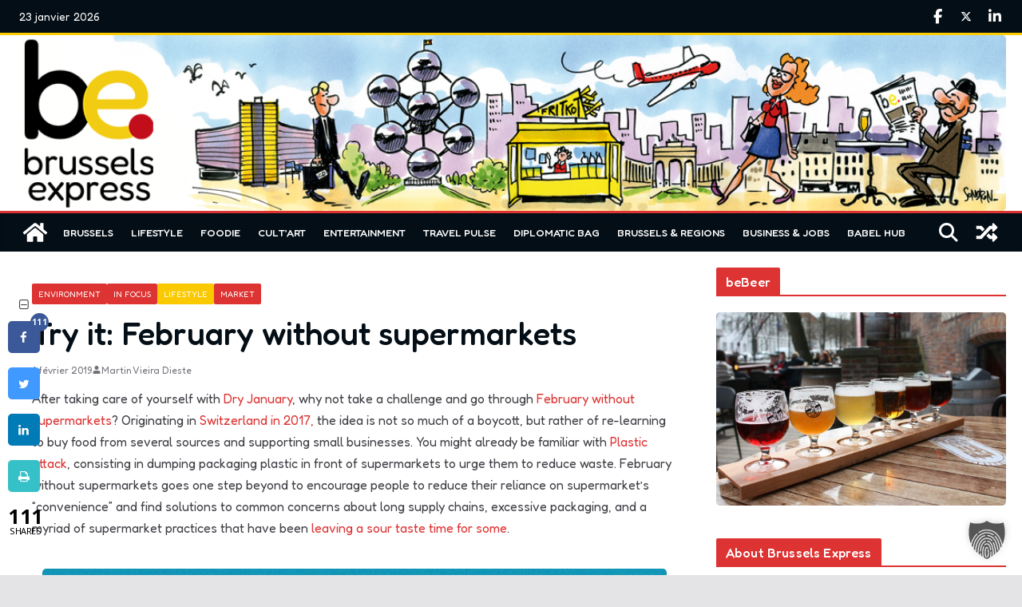

--- FILE ---
content_type: text/html; charset=UTF-8
request_url: https://brussels-express.eu/try-it-february-without-supermarkets/
body_size: 24970
content:
<!doctype html>
<html lang="fr-FR">
<head>
<meta charset="UTF-8"/>
<meta name="viewport" content="width=device-width, initial-scale=1">
<link rel="profile" href="http://gmpg.org/xfn/11"/>
<meta name='robots' content='index, follow, max-image-preview:large, max-snippet:-1, max-video-preview:-1' />
<style>img:is([sizes="auto" i], [sizes^="auto," i]) { contain-intrinsic-size: 3000px 1500px }</style>
<!-- This site is optimized with the Yoast SEO Premium plugin v24.3 (Yoast SEO v24.3) - https://yoast.com/wordpress/plugins/seo/ -->
<title>Try it: February without supermarkets - Brussels Express</title>
<link rel="canonical" href="https://brussels-express.eu/try-it-february-without-supermarkets/" />
<meta property="og:locale" content="fr_FR" />
<meta property="og:type" content="article" />
<meta property="og:title" content="Try it: February without supermarkets - Brussels Express" />
<meta property="og:description" content="After taking care of yourself with Dry January, why not take a challenge and go through February without supermarkets? Originating" />
<meta property="og:url" content="https://brussels-express.eu/try-it-february-without-supermarkets/" />
<meta property="og:site_name" content="Brussels Express" />
<meta property="article:publisher" content="https://www.facebook.com/BrusselsExpress" />
<meta property="article:published_time" content="2019-02-01T07:20:33+00:00" />
<meta property="og:image" content="https://brussels-express.eu/wp-content/uploads/2019/01/51018205_2247766908576623_6831472318414323712_o.jpg" />
<meta property="og:image:width" content="1640" />
<meta property="og:image:height" content="856" />
<meta property="og:image:type" content="image/jpeg" />
<meta name="author" content="Martin Vieira Dieste" />
<meta name="twitter:card" content="summary_large_image" />
<meta name="twitter:creator" content="@ExpressBrussels" />
<meta name="twitter:site" content="@ExpressBrussels" />
<meta name="twitter:label1" content="Écrit par" />
<meta name="twitter:data1" content="Martin Vieira Dieste" />
<meta name="twitter:label2" content="Durée de lecture estimée" />
<meta name="twitter:data2" content="3 minutes" />
<script type="application/ld+json" class="yoast-schema-graph">{"@context":"https://schema.org","@graph":[{"@type":"Article","@id":"https://brussels-express.eu/try-it-february-without-supermarkets/#article","isPartOf":{"@id":"https://brussels-express.eu/try-it-february-without-supermarkets/"},"author":{"name":"Martin Vieira Dieste","@id":"https://brussels-express.eu/#/schema/person/ea6404e84e61e2b45e79f92dd29f0055"},"headline":"Try it: February without supermarkets","datePublished":"2019-02-01T07:20:33+00:00","dateModified":"2019-02-01T07:20:33+00:00","mainEntityOfPage":{"@id":"https://brussels-express.eu/try-it-february-without-supermarkets/"},"wordCount":548,"publisher":{"@id":"https://brussels-express.eu/#organization"},"image":{"@id":"https://brussels-express.eu/try-it-february-without-supermarkets/#primaryimage"},"thumbnailUrl":"https://brussels-express.eu/wp-content/uploads/2019/01/51018205_2247766908576623_6831472318414323712_o.jpg","articleSection":["Environment","In focus","Lifestyle","Market"],"inLanguage":"fr-FR"},{"@type":"WebPage","@id":"https://brussels-express.eu/try-it-february-without-supermarkets/","url":"https://brussels-express.eu/try-it-february-without-supermarkets/","name":"Try it: February without supermarkets - Brussels Express","isPartOf":{"@id":"https://brussels-express.eu/#website"},"primaryImageOfPage":{"@id":"https://brussels-express.eu/try-it-february-without-supermarkets/#primaryimage"},"image":{"@id":"https://brussels-express.eu/try-it-february-without-supermarkets/#primaryimage"},"thumbnailUrl":"https://brussels-express.eu/wp-content/uploads/2019/01/51018205_2247766908576623_6831472318414323712_o.jpg","datePublished":"2019-02-01T07:20:33+00:00","dateModified":"2019-02-01T07:20:33+00:00","breadcrumb":{"@id":"https://brussels-express.eu/try-it-february-without-supermarkets/#breadcrumb"},"inLanguage":"fr-FR","potentialAction":[{"@type":"ReadAction","target":["https://brussels-express.eu/try-it-february-without-supermarkets/"]}]},{"@type":"ImageObject","inLanguage":"fr-FR","@id":"https://brussels-express.eu/try-it-february-without-supermarkets/#primaryimage","url":"https://brussels-express.eu/wp-content/uploads/2019/01/51018205_2247766908576623_6831472318414323712_o.jpg","contentUrl":"https://brussels-express.eu/wp-content/uploads/2019/01/51018205_2247766908576623_6831472318414323712_o.jpg","width":1640,"height":856},{"@type":"BreadcrumbList","@id":"https://brussels-express.eu/try-it-february-without-supermarkets/#breadcrumb","itemListElement":[{"@type":"ListItem","position":1,"name":"Home","item":"https://brussels-express.eu/"},{"@type":"ListItem","position":2,"name":"Try it: February without supermarkets"}]},{"@type":"WebSite","@id":"https://brussels-express.eu/#website","url":"https://brussels-express.eu/","name":"Brussels Express","description":"Brussels daily online news platform","publisher":{"@id":"https://brussels-express.eu/#organization"},"alternateName":"BE","potentialAction":[{"@type":"SearchAction","target":{"@type":"EntryPoint","urlTemplate":"https://brussels-express.eu/?s={search_term_string}"},"query-input":{"@type":"PropertyValueSpecification","valueRequired":true,"valueName":"search_term_string"}}],"inLanguage":"fr-FR"},{"@type":"Organization","@id":"https://brussels-express.eu/#organization","name":"Brussels Express","alternateName":"BE","url":"https://brussels-express.eu/","logo":{"@type":"ImageObject","inLanguage":"fr-FR","@id":"https://brussels-express.eu/#/schema/logo/image/","url":"https://brussels-express.eu/wp-content/uploads/2024/12/cropped-favicon.png","contentUrl":"https://brussels-express.eu/wp-content/uploads/2024/12/cropped-favicon.png","width":512,"height":512,"caption":"Brussels Express"},"image":{"@id":"https://brussels-express.eu/#/schema/logo/image/"},"sameAs":["https://www.facebook.com/BrusselsExpress","https://x.com/ExpressBrussels","https://www.linkedin.com/company/11009447"],"email":"contact@brussels-express.eu","legalName":"GPM srl","foundingDate":"2018-12-18","vatID":"BE 0508.731.643.","numberOfEmployees":{"@type":"QuantitativeValue","minValue":"1","maxValue":"10"},"publishingPrinciples":"https://brussels-express.eu/about-brussels-express/"},{"@type":"Person","@id":"https://brussels-express.eu/#/schema/person/ea6404e84e61e2b45e79f92dd29f0055","name":"Martin Vieira Dieste","image":{"@type":"ImageObject","inLanguage":"fr-FR","@id":"https://brussels-express.eu/#/schema/person/image/","url":"https://brussels-express.eu/wp-content/uploads/2017/01/Martin-Vieira-Dieste-150x150.jpg","contentUrl":"https://brussels-express.eu/wp-content/uploads/2017/01/Martin-Vieira-Dieste-150x150.jpg","caption":"Martin Vieira Dieste"},"description":"Martin has lived in many places, from Colombia to Uganda. Uruguayan by birth, of Italian nationality and French education, but a little bit Portuguese at heart, Brussels seemed the ideal place for his fulfillment. Martin works for an NGO and enjoys good food, particularly indian, as well as wine and travel.","url":"https://brussels-express.eu/author/mvieiradieste/"}]}</script>
<!-- / Yoast SEO Premium plugin. -->
<link rel='dns-prefetch' href='//www.googletagmanager.com' />
<link rel='dns-prefetch' href='//fonts.googleapis.com' />
<link rel="alternate" type="application/rss+xml" title="Brussels Express &raquo; Flux" href="https://brussels-express.eu/feed/" />
<!-- <link rel='stylesheet' id='wp-block-library-css' href='https://brussels-express.eu/wp-includes/css/dist/block-library/style.min.css?ver=999763983991fad420668765992c2405' type='text/css' media='all' /> -->
<link rel="stylesheet" type="text/css" href="//brussels-express.eu/wp-content/cache/wpfc-minified/309iyhlf/huq2m.css" media="all"/>
<style id='wp-block-library-theme-inline-css' type='text/css'>
.wp-block-audio :where(figcaption){color:#555;font-size:13px;text-align:center}.is-dark-theme .wp-block-audio :where(figcaption){color:#ffffffa6}.wp-block-audio{margin:0 0 1em}.wp-block-code{border:1px solid #ccc;border-radius:4px;font-family:Menlo,Consolas,monaco,monospace;padding:.8em 1em}.wp-block-embed :where(figcaption){color:#555;font-size:13px;text-align:center}.is-dark-theme .wp-block-embed :where(figcaption){color:#ffffffa6}.wp-block-embed{margin:0 0 1em}.blocks-gallery-caption{color:#555;font-size:13px;text-align:center}.is-dark-theme .blocks-gallery-caption{color:#ffffffa6}:root :where(.wp-block-image figcaption){color:#555;font-size:13px;text-align:center}.is-dark-theme :root :where(.wp-block-image figcaption){color:#ffffffa6}.wp-block-image{margin:0 0 1em}.wp-block-pullquote{border-bottom:4px solid;border-top:4px solid;color:currentColor;margin-bottom:1.75em}.wp-block-pullquote cite,.wp-block-pullquote footer,.wp-block-pullquote__citation{color:currentColor;font-size:.8125em;font-style:normal;text-transform:uppercase}.wp-block-quote{border-left:.25em solid;margin:0 0 1.75em;padding-left:1em}.wp-block-quote cite,.wp-block-quote footer{color:currentColor;font-size:.8125em;font-style:normal;position:relative}.wp-block-quote:where(.has-text-align-right){border-left:none;border-right:.25em solid;padding-left:0;padding-right:1em}.wp-block-quote:where(.has-text-align-center){border:none;padding-left:0}.wp-block-quote.is-large,.wp-block-quote.is-style-large,.wp-block-quote:where(.is-style-plain){border:none}.wp-block-search .wp-block-search__label{font-weight:700}.wp-block-search__button{border:1px solid #ccc;padding:.375em .625em}:where(.wp-block-group.has-background){padding:1.25em 2.375em}.wp-block-separator.has-css-opacity{opacity:.4}.wp-block-separator{border:none;border-bottom:2px solid;margin-left:auto;margin-right:auto}.wp-block-separator.has-alpha-channel-opacity{opacity:1}.wp-block-separator:not(.is-style-wide):not(.is-style-dots){width:100px}.wp-block-separator.has-background:not(.is-style-dots){border-bottom:none;height:1px}.wp-block-separator.has-background:not(.is-style-wide):not(.is-style-dots){height:2px}.wp-block-table{margin:0 0 1em}.wp-block-table td,.wp-block-table th{word-break:normal}.wp-block-table :where(figcaption){color:#555;font-size:13px;text-align:center}.is-dark-theme .wp-block-table :where(figcaption){color:#ffffffa6}.wp-block-video :where(figcaption){color:#555;font-size:13px;text-align:center}.is-dark-theme .wp-block-video :where(figcaption){color:#ffffffa6}.wp-block-video{margin:0 0 1em}:root :where(.wp-block-template-part.has-background){margin-bottom:0;margin-top:0;padding:1.25em 2.375em}
</style>
<style id='global-styles-inline-css' type='text/css'>
:root{--wp--preset--aspect-ratio--square: 1;--wp--preset--aspect-ratio--4-3: 4/3;--wp--preset--aspect-ratio--3-4: 3/4;--wp--preset--aspect-ratio--3-2: 3/2;--wp--preset--aspect-ratio--2-3: 2/3;--wp--preset--aspect-ratio--16-9: 16/9;--wp--preset--aspect-ratio--9-16: 9/16;--wp--preset--color--black: #000000;--wp--preset--color--cyan-bluish-gray: #abb8c3;--wp--preset--color--white: #ffffff;--wp--preset--color--pale-pink: #f78da7;--wp--preset--color--vivid-red: #cf2e2e;--wp--preset--color--luminous-vivid-orange: #ff6900;--wp--preset--color--luminous-vivid-amber: #fcb900;--wp--preset--color--light-green-cyan: #7bdcb5;--wp--preset--color--vivid-green-cyan: #00d084;--wp--preset--color--pale-cyan-blue: #8ed1fc;--wp--preset--color--vivid-cyan-blue: #0693e3;--wp--preset--color--vivid-purple: #9b51e0;--wp--preset--gradient--vivid-cyan-blue-to-vivid-purple: linear-gradient(135deg,rgba(6,147,227,1) 0%,rgb(155,81,224) 100%);--wp--preset--gradient--light-green-cyan-to-vivid-green-cyan: linear-gradient(135deg,rgb(122,220,180) 0%,rgb(0,208,130) 100%);--wp--preset--gradient--luminous-vivid-amber-to-luminous-vivid-orange: linear-gradient(135deg,rgba(252,185,0,1) 0%,rgba(255,105,0,1) 100%);--wp--preset--gradient--luminous-vivid-orange-to-vivid-red: linear-gradient(135deg,rgba(255,105,0,1) 0%,rgb(207,46,46) 100%);--wp--preset--gradient--very-light-gray-to-cyan-bluish-gray: linear-gradient(135deg,rgb(238,238,238) 0%,rgb(169,184,195) 100%);--wp--preset--gradient--cool-to-warm-spectrum: linear-gradient(135deg,rgb(74,234,220) 0%,rgb(151,120,209) 20%,rgb(207,42,186) 40%,rgb(238,44,130) 60%,rgb(251,105,98) 80%,rgb(254,248,76) 100%);--wp--preset--gradient--blush-light-purple: linear-gradient(135deg,rgb(255,206,236) 0%,rgb(152,150,240) 100%);--wp--preset--gradient--blush-bordeaux: linear-gradient(135deg,rgb(254,205,165) 0%,rgb(254,45,45) 50%,rgb(107,0,62) 100%);--wp--preset--gradient--luminous-dusk: linear-gradient(135deg,rgb(255,203,112) 0%,rgb(199,81,192) 50%,rgb(65,88,208) 100%);--wp--preset--gradient--pale-ocean: linear-gradient(135deg,rgb(255,245,203) 0%,rgb(182,227,212) 50%,rgb(51,167,181) 100%);--wp--preset--gradient--electric-grass: linear-gradient(135deg,rgb(202,248,128) 0%,rgb(113,206,126) 100%);--wp--preset--gradient--midnight: linear-gradient(135deg,rgb(2,3,129) 0%,rgb(40,116,252) 100%);--wp--preset--font-size--small: 13px;--wp--preset--font-size--medium: 20px;--wp--preset--font-size--large: 36px;--wp--preset--font-size--x-large: 42px;--wp--preset--spacing--20: 0.44rem;--wp--preset--spacing--30: 0.67rem;--wp--preset--spacing--40: 1rem;--wp--preset--spacing--50: 1.5rem;--wp--preset--spacing--60: 2.25rem;--wp--preset--spacing--70: 3.38rem;--wp--preset--spacing--80: 5.06rem;--wp--preset--shadow--natural: 6px 6px 9px rgba(0, 0, 0, 0.2);--wp--preset--shadow--deep: 12px 12px 50px rgba(0, 0, 0, 0.4);--wp--preset--shadow--sharp: 6px 6px 0px rgba(0, 0, 0, 0.2);--wp--preset--shadow--outlined: 6px 6px 0px -3px rgba(255, 255, 255, 1), 6px 6px rgba(0, 0, 0, 1);--wp--preset--shadow--crisp: 6px 6px 0px rgba(0, 0, 0, 1);}:where(body) { margin: 0; }.wp-site-blocks > .alignleft { float: left; margin-right: 2em; }.wp-site-blocks > .alignright { float: right; margin-left: 2em; }.wp-site-blocks > .aligncenter { justify-content: center; margin-left: auto; margin-right: auto; }:where(.wp-site-blocks) > * { margin-block-start: 24px; margin-block-end: 0; }:where(.wp-site-blocks) > :first-child { margin-block-start: 0; }:where(.wp-site-blocks) > :last-child { margin-block-end: 0; }:root { --wp--style--block-gap: 24px; }:root :where(.is-layout-flow) > :first-child{margin-block-start: 0;}:root :where(.is-layout-flow) > :last-child{margin-block-end: 0;}:root :where(.is-layout-flow) > *{margin-block-start: 24px;margin-block-end: 0;}:root :where(.is-layout-constrained) > :first-child{margin-block-start: 0;}:root :where(.is-layout-constrained) > :last-child{margin-block-end: 0;}:root :where(.is-layout-constrained) > *{margin-block-start: 24px;margin-block-end: 0;}:root :where(.is-layout-flex){gap: 24px;}:root :where(.is-layout-grid){gap: 24px;}.is-layout-flow > .alignleft{float: left;margin-inline-start: 0;margin-inline-end: 2em;}.is-layout-flow > .alignright{float: right;margin-inline-start: 2em;margin-inline-end: 0;}.is-layout-flow > .aligncenter{margin-left: auto !important;margin-right: auto !important;}.is-layout-constrained > .alignleft{float: left;margin-inline-start: 0;margin-inline-end: 2em;}.is-layout-constrained > .alignright{float: right;margin-inline-start: 2em;margin-inline-end: 0;}.is-layout-constrained > .aligncenter{margin-left: auto !important;margin-right: auto !important;}.is-layout-constrained > :where(:not(.alignleft):not(.alignright):not(.alignfull)){margin-left: auto !important;margin-right: auto !important;}body .is-layout-flex{display: flex;}.is-layout-flex{flex-wrap: wrap;align-items: center;}.is-layout-flex > :is(*, div){margin: 0;}body .is-layout-grid{display: grid;}.is-layout-grid > :is(*, div){margin: 0;}body{padding-top: 0px;padding-right: 0px;padding-bottom: 0px;padding-left: 0px;}a:where(:not(.wp-element-button)){text-decoration: underline;}:root :where(.wp-element-button, .wp-block-button__link){background-color: #32373c;border-width: 0;color: #fff;font-family: inherit;font-size: inherit;line-height: inherit;padding: calc(0.667em + 2px) calc(1.333em + 2px);text-decoration: none;}.has-black-color{color: var(--wp--preset--color--black) !important;}.has-cyan-bluish-gray-color{color: var(--wp--preset--color--cyan-bluish-gray) !important;}.has-white-color{color: var(--wp--preset--color--white) !important;}.has-pale-pink-color{color: var(--wp--preset--color--pale-pink) !important;}.has-vivid-red-color{color: var(--wp--preset--color--vivid-red) !important;}.has-luminous-vivid-orange-color{color: var(--wp--preset--color--luminous-vivid-orange) !important;}.has-luminous-vivid-amber-color{color: var(--wp--preset--color--luminous-vivid-amber) !important;}.has-light-green-cyan-color{color: var(--wp--preset--color--light-green-cyan) !important;}.has-vivid-green-cyan-color{color: var(--wp--preset--color--vivid-green-cyan) !important;}.has-pale-cyan-blue-color{color: var(--wp--preset--color--pale-cyan-blue) !important;}.has-vivid-cyan-blue-color{color: var(--wp--preset--color--vivid-cyan-blue) !important;}.has-vivid-purple-color{color: var(--wp--preset--color--vivid-purple) !important;}.has-black-background-color{background-color: var(--wp--preset--color--black) !important;}.has-cyan-bluish-gray-background-color{background-color: var(--wp--preset--color--cyan-bluish-gray) !important;}.has-white-background-color{background-color: var(--wp--preset--color--white) !important;}.has-pale-pink-background-color{background-color: var(--wp--preset--color--pale-pink) !important;}.has-vivid-red-background-color{background-color: var(--wp--preset--color--vivid-red) !important;}.has-luminous-vivid-orange-background-color{background-color: var(--wp--preset--color--luminous-vivid-orange) !important;}.has-luminous-vivid-amber-background-color{background-color: var(--wp--preset--color--luminous-vivid-amber) !important;}.has-light-green-cyan-background-color{background-color: var(--wp--preset--color--light-green-cyan) !important;}.has-vivid-green-cyan-background-color{background-color: var(--wp--preset--color--vivid-green-cyan) !important;}.has-pale-cyan-blue-background-color{background-color: var(--wp--preset--color--pale-cyan-blue) !important;}.has-vivid-cyan-blue-background-color{background-color: var(--wp--preset--color--vivid-cyan-blue) !important;}.has-vivid-purple-background-color{background-color: var(--wp--preset--color--vivid-purple) !important;}.has-black-border-color{border-color: var(--wp--preset--color--black) !important;}.has-cyan-bluish-gray-border-color{border-color: var(--wp--preset--color--cyan-bluish-gray) !important;}.has-white-border-color{border-color: var(--wp--preset--color--white) !important;}.has-pale-pink-border-color{border-color: var(--wp--preset--color--pale-pink) !important;}.has-vivid-red-border-color{border-color: var(--wp--preset--color--vivid-red) !important;}.has-luminous-vivid-orange-border-color{border-color: var(--wp--preset--color--luminous-vivid-orange) !important;}.has-luminous-vivid-amber-border-color{border-color: var(--wp--preset--color--luminous-vivid-amber) !important;}.has-light-green-cyan-border-color{border-color: var(--wp--preset--color--light-green-cyan) !important;}.has-vivid-green-cyan-border-color{border-color: var(--wp--preset--color--vivid-green-cyan) !important;}.has-pale-cyan-blue-border-color{border-color: var(--wp--preset--color--pale-cyan-blue) !important;}.has-vivid-cyan-blue-border-color{border-color: var(--wp--preset--color--vivid-cyan-blue) !important;}.has-vivid-purple-border-color{border-color: var(--wp--preset--color--vivid-purple) !important;}.has-vivid-cyan-blue-to-vivid-purple-gradient-background{background: var(--wp--preset--gradient--vivid-cyan-blue-to-vivid-purple) !important;}.has-light-green-cyan-to-vivid-green-cyan-gradient-background{background: var(--wp--preset--gradient--light-green-cyan-to-vivid-green-cyan) !important;}.has-luminous-vivid-amber-to-luminous-vivid-orange-gradient-background{background: var(--wp--preset--gradient--luminous-vivid-amber-to-luminous-vivid-orange) !important;}.has-luminous-vivid-orange-to-vivid-red-gradient-background{background: var(--wp--preset--gradient--luminous-vivid-orange-to-vivid-red) !important;}.has-very-light-gray-to-cyan-bluish-gray-gradient-background{background: var(--wp--preset--gradient--very-light-gray-to-cyan-bluish-gray) !important;}.has-cool-to-warm-spectrum-gradient-background{background: var(--wp--preset--gradient--cool-to-warm-spectrum) !important;}.has-blush-light-purple-gradient-background{background: var(--wp--preset--gradient--blush-light-purple) !important;}.has-blush-bordeaux-gradient-background{background: var(--wp--preset--gradient--blush-bordeaux) !important;}.has-luminous-dusk-gradient-background{background: var(--wp--preset--gradient--luminous-dusk) !important;}.has-pale-ocean-gradient-background{background: var(--wp--preset--gradient--pale-ocean) !important;}.has-electric-grass-gradient-background{background: var(--wp--preset--gradient--electric-grass) !important;}.has-midnight-gradient-background{background: var(--wp--preset--gradient--midnight) !important;}.has-small-font-size{font-size: var(--wp--preset--font-size--small) !important;}.has-medium-font-size{font-size: var(--wp--preset--font-size--medium) !important;}.has-large-font-size{font-size: var(--wp--preset--font-size--large) !important;}.has-x-large-font-size{font-size: var(--wp--preset--font-size--x-large) !important;}
:root :where(.wp-block-pullquote){font-size: 1.5em;line-height: 1.6;}
</style>
<!-- <link rel='stylesheet' id='contact-form-7-css' href='https://brussels-express.eu/wp-content/plugins/contact-form-7/includes/css/styles.css?ver=6.0.3' type='text/css' media='all' /> -->
<!-- <link rel='stylesheet' id='cresta-social-crestafont-css' href='https://brussels-express.eu/wp-content/plugins/cresta-social-share-counter-pro/css/csscfont.css?ver=2.8.5' type='text/css' media='all' /> -->
<!-- <link rel='stylesheet' id='cresta-social-wp-style-css' href='https://brussels-express.eu/wp-content/plugins/cresta-social-share-counter-pro/css/cresta-wp-css.css?ver=2.8.5' type='text/css' media='all' /> -->
<link rel="stylesheet" type="text/css" href="//brussels-express.eu/wp-content/cache/wpfc-minified/m8c01thn/huq2m.css" media="all"/>
<link rel='stylesheet' id='cresta-social-googlefonts-css' href='//fonts.googleapis.com/css?family=Noto+Sans:400,700' type='text/css' media='all' />
<!-- <link rel='stylesheet' id='cresta-social-hover-css' href='https://brussels-express.eu/wp-content/plugins/cresta-social-share-counter-pro/css/cresta-hover.css?ver=2.8.5' type='text/css' media='all' /> -->
<!-- <link rel='stylesheet' id='cresta-social-animate-css' href='https://brussels-express.eu/wp-content/plugins/cresta-social-share-counter-pro/css/animate.min.css?ver=2.8.5' type='text/css' media='all' /> -->
<!-- <link rel='stylesheet' id='quiz-maker-css' href='https://brussels-express.eu/wp-content/plugins/quiz-maker/public/css/quiz-maker-public.css?ver=6.6.7.0' type='text/css' media='all' /> -->
<!-- <link rel='stylesheet' id='wp-polls-css' href='https://brussels-express.eu/wp-content/plugins/wp-polls/polls-css.css?ver=2.77.3' type='text/css' media='all' /> -->
<link rel="stylesheet" type="text/css" href="//brussels-express.eu/wp-content/cache/wpfc-minified/mc0kajet/huq2m.css" media="all"/>
<style id='wp-polls-inline-css' type='text/css'>
.wp-polls .pollbar {
margin: 1px;
font-size: 18px;
line-height: 20px;
height: 20px;
background: #dd3333;
border: 1px solid #c8c8c8;
}
</style>
<!-- <link rel='stylesheet' id='ppress-frontend-css' href='https://brussels-express.eu/wp-content/plugins/wp-user-avatar/assets/css/frontend.min.css?ver=4.15.21' type='text/css' media='all' /> -->
<!-- <link rel='stylesheet' id='ppress-flatpickr-css' href='https://brussels-express.eu/wp-content/plugins/wp-user-avatar/assets/flatpickr/flatpickr.min.css?ver=4.15.21' type='text/css' media='all' /> -->
<!-- <link rel='stylesheet' id='ppress-select2-css' href='https://brussels-express.eu/wp-content/plugins/wp-user-avatar/assets/select2/select2.min.css?ver=999763983991fad420668765992c2405' type='text/css' media='all' /> -->
<!-- <link rel='stylesheet' id='parent-style-css' href='https://brussels-express.eu/wp-content/themes/colormag-pro/style.css?ver=999763983991fad420668765992c2405' type='text/css' media='all' /> -->
<!-- <link rel='stylesheet' id='colormag_style-css' href='https://brussels-express.eu/wp-content/themes/colormag-pro-child/style.css?ver=5.0.6' type='text/css' media='all' /> -->
<link rel="stylesheet" type="text/css" href="//brussels-express.eu/wp-content/cache/wpfc-minified/esa9pghk/huq2m.css" media="all"/>
<style id='colormag_style-inline-css' type='text/css'>
.colormag-button,
blockquote, button,
input[type=reset],
input[type=button],
input[type=submit],
.cm-home-icon.front_page_on,
.cm-post-categories a,
.cm-primary-nav ul li ul li:hover,
.cm-primary-nav ul li.current-menu-item,
.cm-primary-nav ul li.current_page_ancestor,
.cm-primary-nav ul li.current-menu-ancestor,
.cm-primary-nav ul li.current_page_item,
.cm-primary-nav ul li:hover,
.cm-primary-nav ul li.focus,
.cm-mobile-nav li a:hover,
.colormag-header-clean #cm-primary-nav .cm-menu-toggle:hover,
.cm-header .cm-mobile-nav li:hover,
.cm-header .cm-mobile-nav li.current-page-ancestor,
.cm-header .cm-mobile-nav li.current-menu-ancestor,
.cm-header .cm-mobile-nav li.current-page-item,
.cm-header .cm-mobile-nav li.current-menu-item,
.cm-primary-nav ul li.focus > a,
.cm-layout-2 .cm-primary-nav ul ul.sub-menu li.focus > a,
.cm-mobile-nav .current-menu-item>a, .cm-mobile-nav .current_page_item>a,
.colormag-header-clean .cm-mobile-nav li:hover > a,
.colormag-header-clean .cm-mobile-nav li.current-page-ancestor > a,
.colormag-header-clean .cm-mobile-nav li.current-menu-ancestor > a,
.colormag-header-clean .cm-mobile-nav li.current-page-item > a,
.colormag-header-clean .cm-mobile-nav li.current-menu-item > a,
.fa.search-top:hover,
.widget_call_to_action .btn--primary,
.colormag-footer--classic .cm-footer-cols .cm-row .cm-widget-title span::before,
.colormag-footer--classic-bordered .cm-footer-cols .cm-row .cm-widget-title span::before,
.cm-featured-posts .cm-widget-title span,
.cm-featured-category-slider-widget .cm-slide-content .cm-entry-header-meta .cm-post-categories a,
.cm-highlighted-posts .cm-post-content .cm-entry-header-meta .cm-post-categories a,
.cm-category-slide-next, .cm-category-slide-prev, .slide-next,
.slide-prev, .cm-tabbed-widget ul li, .cm-posts .wp-pagenavi .current,
.cm-posts .wp-pagenavi a:hover, .cm-secondary .cm-widget-title span,
.cm-posts .post .cm-post-content .cm-entry-header-meta .cm-post-categories a,
.cm-page-header .cm-page-title span, .entry-meta .post-format i,
.format-link, .cm-entry-button, .infinite-scroll .tg-infinite-scroll,
.no-more-post-text, .pagination span,
.cm-footer-cols .cm-row .cm-widget-title span,
.advertisement_above_footer .cm-widget-title span,
.error, .cm-primary .cm-widget-title span,
.related-posts-wrapper.style-three .cm-post-content .cm-entry-title a:hover:before,
.cm-slider-area .cm-widget-title span,
.cm-beside-slider-widget .cm-widget-title span,
.top-full-width-sidebar .cm-widget-title span,
.wp-block-quote, .wp-block-quote.is-style-large,
.wp-block-quote.has-text-align-right,
.page-numbers .current, .search-wrap button,
.cm-error-404 .cm-btn, .widget .wp-block-heading, .wp-block-search button,
.widget a::before, .cm-post-date a::before,
.byline a::before,
.colormag-footer--classic-bordered .cm-widget-title::before,
.wp-block-button__link,
#cm-tertiary .cm-widget-title span,
.link-pagination .post-page-numbers.current,
.wp-block-query-pagination-numbers .page-numbers.current,
.wp-element-button,
.wp-block-button .wp-block-button__link,
.wp-element-button,
.cm-layout-2 .cm-primary-nav ul ul.sub-menu li:hover,
.cm-layout-2 .cm-primary-nav ul ul.sub-menu li.current-menu-ancestor,
.cm-layout-2 .cm-primary-nav ul ul.sub-menu li.current-menu-item,
.cm-layout-2 .cm-primary-nav ul ul.sub-menu li.focus,
.cm-primary-nav .cm-random-post a:hover,
.cm-primary-nav .cm-home-icon a:hover,
.tg-infinite-pagination .tg-load-more,
.comment .comment-author-link .post-author,
.cm-footer-builder .cm-widget-title span,
.wp-block-search .wp-element-button:hover{background-color:#dd3333;}a,
.cm-layout-2 #cm-primary-nav .fa.search-top:hover,
.cm-layout-2 #cm-primary-nav.cm-mobile-nav .cm-random-post a:hover .fa-random,
.cm-layout-2 #cm-primary-nav.cm-primary-nav .cm-random-post a:hover .fa-random,
.cm-layout-2 .breaking-news .newsticker a:hover,
.cm-layout-2 .cm-primary-nav ul li.current-menu-item > a,
.cm-layout-2 .cm-primary-nav ul li.current_page_item > a,
.cm-layout-2 .cm-primary-nav ul li:hover > a,
.cm-layout-2 .cm-primary-nav ul li.focus > a
.dark-skin .cm-layout-2-style-1 #cm-primary-nav.cm-primary-nav .cm-home-icon:hover .fa,
.byline a:hover, .comments a:hover, .cm-edit-link a:hover, .cm-post-date a:hover,
.social-links:not(.cm-header-actions .social-links) i.fa:hover, .cm-tag-links a:hover,
.colormag-header-clean .social-links li:hover i.fa, .cm-layout-2-style-1 .social-links li:hover i.fa,
.colormag-header-clean .breaking-news .newsticker a:hover, .widget_featured_posts .article-content .cm-entry-title a:hover,
.widget_featured_slider .slide-content .cm-below-entry-meta .byline a:hover,
.widget_featured_slider .slide-content .cm-below-entry-meta .comments a:hover,
.widget_featured_slider .slide-content .cm-below-entry-meta .cm-post-date a:hover,
.widget_featured_slider .slide-content .cm-entry-title a:hover,
.widget_block_picture_news.widget_featured_posts .article-content .cm-entry-title a:hover,
.widget_highlighted_posts .article-content .cm-below-entry-meta .byline a:hover,
.widget_highlighted_posts .article-content .cm-below-entry-meta .comments a:hover,
.widget_highlighted_posts .article-content .cm-below-entry-meta .cm-post-date a:hover,
.widget_highlighted_posts .article-content .cm-entry-title a:hover, i.fa-arrow-up, i.fa-arrow-down,
.cm-site-title a, #content .post .article-content .cm-entry-title a:hover, .entry-meta .byline i,
.entry-meta .cat-links i, .entry-meta a, .post .cm-entry-title a:hover, .search .cm-entry-title a:hover,
.entry-meta .comments-link a:hover, .entry-meta .cm-edit-link a:hover, .entry-meta .cm-post-date a:hover,
.entry-meta .cm-tag-links a:hover, .single #content .tags a:hover, .count, .next a:hover, .previous a:hover,
.related-posts-main-title .fa, .single-related-posts .article-content .cm-entry-title a:hover,
.pagination a span:hover,
#content .comments-area a.comment-cm-edit-link:hover, #content .comments-area a.comment-permalink:hover,
#content .comments-area article header cite a:hover, .comments-area .comment-author-link a:hover,
.comment .comment-reply-link:hover,
.nav-next a, .nav-previous a,
#cm-footer .cm-footer-menu ul li a:hover,
.cm-footer-cols .cm-row a:hover, a#scroll-up i, .related-posts-wrapper-flyout .cm-entry-title a:hover,
.human-diff-time .human-diff-time-display:hover,
.cm-layout-2-style-1 #cm-primary-nav .fa:hover,
.cm-footer-bar a,
.cm-post-date a:hover,
.cm-author a:hover,
.cm-comments-link a:hover,
.cm-tag-links a:hover,
.cm-edit-link a:hover,
.cm-footer-bar .copyright a,
.cm-featured-posts .cm-entry-title a:hover,
.cm-featured-posts--style-5.cm-featured-posts .cm-post-title-below-image .cm-post .cm-post-content .cm-entry-title a:hover,
.cm-posts .post .cm-post-content .cm-entry-title a:hover,
.cm-posts .post .single-title-above .cm-entry-title a:hover,
.cm-layout-2 .cm-primary-nav ul li:hover > a,
.cm-layout-2 #cm-primary-nav .fa:hover,
.cm-entry-title a:hover,
button:hover, input[type="button"]:hover,
input[type="reset"]:hover,
input[type="submit"]:hover,
.wp-block-button .wp-block-button__link:hover,
.cm-button:hover,
.wp-element-button:hover,
li.product .added_to_cart:hover,
.comments-area .comment-permalink:hover{color:#dd3333;}#cm-primary-nav,
.cm-contained .cm-header-2 .cm-row, .cm-header-builder.cm-full-width .cm-main-header .cm-header-bottom-row{border-top-color:#dd3333;}.cm-layout-2 #cm-primary-nav,
.cm-layout-2 .cm-primary-nav ul ul.sub-menu li:hover,
.cm-layout-2 .cm-primary-nav ul > li:hover > a,
.cm-layout-2 .cm-primary-nav ul > li.current-menu-item > a,
.cm-layout-2 .cm-primary-nav ul > li.current-menu-ancestor > a,
.cm-layout-2 .cm-primary-nav ul ul.sub-menu li.current-menu-ancestor,
.cm-layout-2 .cm-primary-nav ul ul.sub-menu li.current-menu-item,
.cm-layout-2 .cm-primary-nav ul ul.sub-menu li.focus,
cm-layout-2 .cm-primary-nav ul ul.sub-menu li.current-menu-ancestor,
cm-layout-2 .cm-primary-nav ul ul.sub-menu li.current-menu-item,
cm-layout-2 #cm-primary-nav .cm-menu-toggle:hover,
cm-layout-2 #cm-primary-nav.cm-mobile-nav .cm-menu-toggle,
cm-layout-2 .cm-primary-nav ul > li:hover > a,
cm-layout-2 .cm-primary-nav ul > li.current-menu-item > a,
cm-layout-2 .cm-primary-nav ul > li.current-menu-ancestor > a,
.cm-layout-2 .cm-primary-nav ul li.focus > a, .pagination a span:hover,
.cm-error-404 .cm-btn,
.single-post .cm-post-categories a::after,
.widget .block-title,
.cm-layout-2 .cm-primary-nav ul li.focus > a,
button,
input[type="button"],
input[type="reset"],
input[type="submit"],
.wp-block-button .wp-block-button__link,
.cm-button,
.wp-element-button,
li.product .added_to_cart{border-color:#dd3333;}.cm-secondary .cm-widget-title,
#cm-tertiary .cm-widget-title,
.widget_featured_posts .widget-title,
#secondary .widget-title,
#cm-tertiary .widget-title,
.cm-page-header .cm-page-title,
.cm-footer-cols .cm-row .widget-title,
.advertisement_above_footer .widget-title,
#primary .widget-title,
.widget_slider_area .widget-title,
.widget_beside_slider .widget-title,
.top-full-width-sidebar .widget-title,
.cm-footer-cols .cm-row .cm-widget-title,
.cm-footer-bar .copyright a,
.cm-layout-2.cm-layout-2-style-2 #cm-primary-nav,
.cm-layout-2 .cm-primary-nav ul > li:hover > a,
.cm-footer-builder .cm-widget-title,
.cm-layout-2 .cm-primary-nav ul > li.current-menu-item > a{border-bottom-color:#dd3333;}.inner-wrap, .cm-container{max-width:1240px;}.cm-entry-summary a,
.mzb-featured-categories .mzb-post-title a,
.mzb-tab-post .mzb-post-title a,
.mzb-post-list .mzb-post-title a,
.mzb-featured-posts .mzb-post-title a,
.mzb-featured-categories .mzb-post-title a{color:#dd3333;}.post .cm-entry-summary a:hover,
.mzb-featured-categories .mzb-post-title a:hover,
.mzb-tab-post .mzb-post-title a:hover,
.mzb-post-list .mzb-post-title a:hover,
.mzb-featured-posts .mzb-post-title a:hover,
.mzb-featured-categories .mzb-post-title a:hover{color:#dd3333;}.cm-top-bar{border-bottom-color:#ffcc00;}.cm-top-bar{border-bottom-width:3px;}.cm-top-bar{background-color:var(--colormag-color-9);}.cm-top-bar,
.date-in-header{color:#fff;}.cm-top-bar a{color:#dd3333;}.breaking-news-latest{color:#fff;}.cm-site-title a{color:#dd3333;}@media screen and (min-width: 992px) {.cm-primary{width:70%;}}.cm-site-title{font-family:Titillium Web;font-weight:default;font-size:46px;}.cm-site-description{font-family:Titillium Web;font-weight:default;}.cm-primary-nav{padding-top:0px;padding-right:0px;padding-bottom:0px;padding-left:0px;}#cm-primary-nav, .colormag-header-clean #cm-primary-nav .cm-row, .colormag-header-clean--full-width #cm-primary-nav, .cm-header .cm-main-header .cm-primary-nav .cm-row, .cm-home-icon.front_page_on{background-color:var(--colormag-color-9);}#cm-primary-nav,
.colormag-header-clean #cm-primary-nav .cm-row,
.cm-layout-2-style-1 #cm-primary-nav,
.colormag-header-clean.colormag-header-clean--top #cm-primary-nav .cm-row,
.colormag-header-clean--full-width #cm-primary-nav,
.cm-layout-2-style-1.cm-layout-2-style-1--top #cm-primary-nav,
.cm-layout-2.cm-layout-2-style-2 #cm-primary-nav{border-top-color:#dd3333;}.cm-layout-2.cm-layout-2-style-2 #cm-primary-nav{border-bottom-color:#dd3333;}.cm-primary-nav ul li a{font-family:Fredoka;font-weight:500;font-size:13px;}.cm-entry-title{font-family:Fredoka;font-weight:500;font-size:0.6em;line-height:0.7em;}.cm-header .cm-menu-toggle svg,
.cm-header .cm-menu-toggle svg{fill:#fff;}.post .cm-entry-title,
.cm-posts .post .cm-post-content .cm-entry-title a,
.cm-posts .post .single-title-above .cm-entry-title a{color:var(--colormag-color-9);}.post .cm-entry-header .cm-entry-title,
.cm-posts .post .cm-post-content .cm-entry-title a,
.cm-posts .post .single-title-above .cm-entry-title a{font-family:Fredoka;font-weight:500;font-size:0.6em;line-height:0.7em;}.type-page .cm-entry-title,
.type-page .cm-entry-title a{color:var(--colormag-color-9);}.type-page .cm-entry-title{font-family:Fredoka;font-style:normal;text-transform:none;font-weight:500;font-size:2.5em;line-height:1.6;}.cm-post-date a,
.human-diff-time .human-diff-time-display,
.cm-total-views,
.cm-author a,
cm-post-views,
.total-views,
.cm-edit-link a,
.cm-comments-link a,
.cm-reading-time,
.dark-skin .cm-post-date a,
.dark-skin .cm-author a,
.dark-skin .cm-comments-link a,
.dark-skin .cm-posts .post .cm-post-content .cm-below-entry-meta .cm-post-views span,
.cm-footer-cols .cm-reading-time{color:#71717A;}body{background-color:;}#cm-primary-nav{border-top-width:3px;}.colormag-button,
input[type="reset"],
input[type="button"],
input[type="submit"],
button,
.cm-entry-button,
.wp-block-button .wp-block-button__link{background-color:#dd3333;}.cm-footer-bar{background-color:var(--colormag-color-9);background-size:contain;}.cm-footer-bar-area .cm-footer-bar__2 a{color:#dd3333;}#cm-footer .cm-footer-menu ul li a:hover{color:#dd3333;}.cm-footer-cols .cm-row a{color:#dd3333;}.cm-footer-cols .cm-row a:hover{color:#dd3333;}body,
button,
input,
select,
textarea,
blockquote p,
.entry-meta,
.cm-entry-button,
dl,
.previous a,
.next a,
.nav-previous a,
.nav-next a,
#respond h3#reply-title #cancel-comment-reply-link,
#respond form input[type="text"],
#respond form textarea,
.cm-secondary .widget,
.cm-error-404 .widget,
.cm-entry-summary p{font-family:Fredoka;font-weight:400;font-size:16px;}h1 ,h2, h3, h4, h5, h6{font-family:Fredoka;font-weight:500;}h1{font-family:Fredoka;font-weight:500;font-size:2.5em;}h2{font-family:Fredoka;font-weight:400;font-size:28px;}h3{font-family:Fredoka;font-weight:400;}h4{font-family:Fredoka;font-weight:400;}h5{font-family:Fredoka;font-weight:400;}h6{font-family:Fredoka;font-weight:400;}.comments-area .comments-title,
.comment-reply-title,
#respond h3#reply-title{font-family:Fredoka;font-style:normal;text-transform:none;font-weight:500;font-size:2.5em;line-height:1.6;}.cm-below-entry-meta .byline, .elementor .elementor-widget-wrap .tg-module-wrapper .tg-module-meta .tg-post-auther-name{display:none}.cm-below-entry-meta .comments, .elementor .elementor-widget-wrap .tg-module-wrapper .tg-module-meta .tg-module-comments{display:none}.colormag-button,
blockquote, button,
input[type=reset],
input[type=button],
input[type=submit],
.cm-home-icon.front_page_on,
.cm-post-categories a,
.cm-primary-nav ul li ul li:hover,
.cm-primary-nav ul li.current-menu-item,
.cm-primary-nav ul li.current_page_ancestor,
.cm-primary-nav ul li.current-menu-ancestor,
.cm-primary-nav ul li.current_page_item,
.cm-primary-nav ul li:hover,
.cm-primary-nav ul li.focus,
.cm-mobile-nav li a:hover,
.colormag-header-clean #cm-primary-nav .cm-menu-toggle:hover,
.cm-header .cm-mobile-nav li:hover,
.cm-header .cm-mobile-nav li.current-page-ancestor,
.cm-header .cm-mobile-nav li.current-menu-ancestor,
.cm-header .cm-mobile-nav li.current-page-item,
.cm-header .cm-mobile-nav li.current-menu-item,
.cm-primary-nav ul li.focus > a,
.cm-layout-2 .cm-primary-nav ul ul.sub-menu li.focus > a,
.cm-mobile-nav .current-menu-item>a, .cm-mobile-nav .current_page_item>a,
.colormag-header-clean .cm-mobile-nav li:hover > a,
.colormag-header-clean .cm-mobile-nav li.current-page-ancestor > a,
.colormag-header-clean .cm-mobile-nav li.current-menu-ancestor > a,
.colormag-header-clean .cm-mobile-nav li.current-page-item > a,
.colormag-header-clean .cm-mobile-nav li.current-menu-item > a,
.fa.search-top:hover,
.widget_call_to_action .btn--primary,
.colormag-footer--classic .cm-footer-cols .cm-row .cm-widget-title span::before,
.colormag-footer--classic-bordered .cm-footer-cols .cm-row .cm-widget-title span::before,
.cm-featured-posts .cm-widget-title span,
.cm-featured-category-slider-widget .cm-slide-content .cm-entry-header-meta .cm-post-categories a,
.cm-highlighted-posts .cm-post-content .cm-entry-header-meta .cm-post-categories a,
.cm-category-slide-next, .cm-category-slide-prev, .slide-next,
.slide-prev, .cm-tabbed-widget ul li, .cm-posts .wp-pagenavi .current,
.cm-posts .wp-pagenavi a:hover, .cm-secondary .cm-widget-title span,
.cm-posts .post .cm-post-content .cm-entry-header-meta .cm-post-categories a,
.cm-page-header .cm-page-title span, .entry-meta .post-format i,
.format-link, .cm-entry-button, .infinite-scroll .tg-infinite-scroll,
.no-more-post-text, .pagination span,
.cm-footer-cols .cm-row .cm-widget-title span,
.advertisement_above_footer .cm-widget-title span,
.error, .cm-primary .cm-widget-title span,
.related-posts-wrapper.style-three .cm-post-content .cm-entry-title a:hover:before,
.cm-slider-area .cm-widget-title span,
.cm-beside-slider-widget .cm-widget-title span,
.top-full-width-sidebar .cm-widget-title span,
.wp-block-quote, .wp-block-quote.is-style-large,
.wp-block-quote.has-text-align-right,
.page-numbers .current, .search-wrap button,
.cm-error-404 .cm-btn, .widget .wp-block-heading, .wp-block-search button,
.widget a::before, .cm-post-date a::before,
.byline a::before,
.colormag-footer--classic-bordered .cm-widget-title::before,
.wp-block-button__link,
#cm-tertiary .cm-widget-title span,
.link-pagination .post-page-numbers.current,
.wp-block-query-pagination-numbers .page-numbers.current,
.wp-element-button,
.wp-block-button .wp-block-button__link,
.wp-element-button,
.cm-layout-2 .cm-primary-nav ul ul.sub-menu li:hover,
.cm-layout-2 .cm-primary-nav ul ul.sub-menu li.current-menu-ancestor,
.cm-layout-2 .cm-primary-nav ul ul.sub-menu li.current-menu-item,
.cm-layout-2 .cm-primary-nav ul ul.sub-menu li.focus,
.cm-primary-nav .cm-random-post a:hover,
.cm-primary-nav .cm-home-icon a:hover,
.tg-infinite-pagination .tg-load-more,
.comment .comment-author-link .post-author,
.cm-footer-builder .cm-widget-title span,
.wp-block-search .wp-element-button:hover{background-color:#dd3333;}a,
.cm-layout-2 #cm-primary-nav .fa.search-top:hover,
.cm-layout-2 #cm-primary-nav.cm-mobile-nav .cm-random-post a:hover .fa-random,
.cm-layout-2 #cm-primary-nav.cm-primary-nav .cm-random-post a:hover .fa-random,
.cm-layout-2 .breaking-news .newsticker a:hover,
.cm-layout-2 .cm-primary-nav ul li.current-menu-item > a,
.cm-layout-2 .cm-primary-nav ul li.current_page_item > a,
.cm-layout-2 .cm-primary-nav ul li:hover > a,
.cm-layout-2 .cm-primary-nav ul li.focus > a
.dark-skin .cm-layout-2-style-1 #cm-primary-nav.cm-primary-nav .cm-home-icon:hover .fa,
.byline a:hover, .comments a:hover, .cm-edit-link a:hover, .cm-post-date a:hover,
.social-links:not(.cm-header-actions .social-links) i.fa:hover, .cm-tag-links a:hover,
.colormag-header-clean .social-links li:hover i.fa, .cm-layout-2-style-1 .social-links li:hover i.fa,
.colormag-header-clean .breaking-news .newsticker a:hover, .widget_featured_posts .article-content .cm-entry-title a:hover,
.widget_featured_slider .slide-content .cm-below-entry-meta .byline a:hover,
.widget_featured_slider .slide-content .cm-below-entry-meta .comments a:hover,
.widget_featured_slider .slide-content .cm-below-entry-meta .cm-post-date a:hover,
.widget_featured_slider .slide-content .cm-entry-title a:hover,
.widget_block_picture_news.widget_featured_posts .article-content .cm-entry-title a:hover,
.widget_highlighted_posts .article-content .cm-below-entry-meta .byline a:hover,
.widget_highlighted_posts .article-content .cm-below-entry-meta .comments a:hover,
.widget_highlighted_posts .article-content .cm-below-entry-meta .cm-post-date a:hover,
.widget_highlighted_posts .article-content .cm-entry-title a:hover, i.fa-arrow-up, i.fa-arrow-down,
.cm-site-title a, #content .post .article-content .cm-entry-title a:hover, .entry-meta .byline i,
.entry-meta .cat-links i, .entry-meta a, .post .cm-entry-title a:hover, .search .cm-entry-title a:hover,
.entry-meta .comments-link a:hover, .entry-meta .cm-edit-link a:hover, .entry-meta .cm-post-date a:hover,
.entry-meta .cm-tag-links a:hover, .single #content .tags a:hover, .count, .next a:hover, .previous a:hover,
.related-posts-main-title .fa, .single-related-posts .article-content .cm-entry-title a:hover,
.pagination a span:hover,
#content .comments-area a.comment-cm-edit-link:hover, #content .comments-area a.comment-permalink:hover,
#content .comments-area article header cite a:hover, .comments-area .comment-author-link a:hover,
.comment .comment-reply-link:hover,
.nav-next a, .nav-previous a,
#cm-footer .cm-footer-menu ul li a:hover,
.cm-footer-cols .cm-row a:hover, a#scroll-up i, .related-posts-wrapper-flyout .cm-entry-title a:hover,
.human-diff-time .human-diff-time-display:hover,
.cm-layout-2-style-1 #cm-primary-nav .fa:hover,
.cm-footer-bar a,
.cm-post-date a:hover,
.cm-author a:hover,
.cm-comments-link a:hover,
.cm-tag-links a:hover,
.cm-edit-link a:hover,
.cm-footer-bar .copyright a,
.cm-featured-posts .cm-entry-title a:hover,
.cm-featured-posts--style-5.cm-featured-posts .cm-post-title-below-image .cm-post .cm-post-content .cm-entry-title a:hover,
.cm-posts .post .cm-post-content .cm-entry-title a:hover,
.cm-posts .post .single-title-above .cm-entry-title a:hover,
.cm-layout-2 .cm-primary-nav ul li:hover > a,
.cm-layout-2 #cm-primary-nav .fa:hover,
.cm-entry-title a:hover,
button:hover, input[type="button"]:hover,
input[type="reset"]:hover,
input[type="submit"]:hover,
.wp-block-button .wp-block-button__link:hover,
.cm-button:hover,
.wp-element-button:hover,
li.product .added_to_cart:hover,
.comments-area .comment-permalink:hover{color:#dd3333;}#cm-primary-nav,
.cm-contained .cm-header-2 .cm-row, .cm-header-builder.cm-full-width .cm-main-header .cm-header-bottom-row{border-top-color:#dd3333;}.cm-layout-2 #cm-primary-nav,
.cm-layout-2 .cm-primary-nav ul ul.sub-menu li:hover,
.cm-layout-2 .cm-primary-nav ul > li:hover > a,
.cm-layout-2 .cm-primary-nav ul > li.current-menu-item > a,
.cm-layout-2 .cm-primary-nav ul > li.current-menu-ancestor > a,
.cm-layout-2 .cm-primary-nav ul ul.sub-menu li.current-menu-ancestor,
.cm-layout-2 .cm-primary-nav ul ul.sub-menu li.current-menu-item,
.cm-layout-2 .cm-primary-nav ul ul.sub-menu li.focus,
cm-layout-2 .cm-primary-nav ul ul.sub-menu li.current-menu-ancestor,
cm-layout-2 .cm-primary-nav ul ul.sub-menu li.current-menu-item,
cm-layout-2 #cm-primary-nav .cm-menu-toggle:hover,
cm-layout-2 #cm-primary-nav.cm-mobile-nav .cm-menu-toggle,
cm-layout-2 .cm-primary-nav ul > li:hover > a,
cm-layout-2 .cm-primary-nav ul > li.current-menu-item > a,
cm-layout-2 .cm-primary-nav ul > li.current-menu-ancestor > a,
.cm-layout-2 .cm-primary-nav ul li.focus > a, .pagination a span:hover,
.cm-error-404 .cm-btn,
.single-post .cm-post-categories a::after,
.widget .block-title,
.cm-layout-2 .cm-primary-nav ul li.focus > a,
button,
input[type="button"],
input[type="reset"],
input[type="submit"],
.wp-block-button .wp-block-button__link,
.cm-button,
.wp-element-button,
li.product .added_to_cart{border-color:#dd3333;}.cm-secondary .cm-widget-title,
#cm-tertiary .cm-widget-title,
.widget_featured_posts .widget-title,
#secondary .widget-title,
#cm-tertiary .widget-title,
.cm-page-header .cm-page-title,
.cm-footer-cols .cm-row .widget-title,
.advertisement_above_footer .widget-title,
#primary .widget-title,
.widget_slider_area .widget-title,
.widget_beside_slider .widget-title,
.top-full-width-sidebar .widget-title,
.cm-footer-cols .cm-row .cm-widget-title,
.cm-footer-bar .copyright a,
.cm-layout-2.cm-layout-2-style-2 #cm-primary-nav,
.cm-layout-2 .cm-primary-nav ul > li:hover > a,
.cm-footer-builder .cm-widget-title,
.cm-layout-2 .cm-primary-nav ul > li.current-menu-item > a{border-bottom-color:#dd3333;}.inner-wrap, .cm-container{max-width:1240px;}.cm-entry-summary a,
.mzb-featured-categories .mzb-post-title a,
.mzb-tab-post .mzb-post-title a,
.mzb-post-list .mzb-post-title a,
.mzb-featured-posts .mzb-post-title a,
.mzb-featured-categories .mzb-post-title a{color:#dd3333;}.post .cm-entry-summary a:hover,
.mzb-featured-categories .mzb-post-title a:hover,
.mzb-tab-post .mzb-post-title a:hover,
.mzb-post-list .mzb-post-title a:hover,
.mzb-featured-posts .mzb-post-title a:hover,
.mzb-featured-categories .mzb-post-title a:hover{color:#dd3333;}.cm-top-bar{border-bottom-color:#ffcc00;}.cm-top-bar{border-bottom-width:3px;}.cm-top-bar{background-color:var(--colormag-color-9);}.cm-top-bar,
.date-in-header{color:#fff;}.cm-top-bar a{color:#dd3333;}.breaking-news-latest{color:#fff;}.cm-site-title a{color:#dd3333;}@media screen and (min-width: 992px) {.cm-primary{width:70%;}}.cm-site-title{font-family:Titillium Web;font-weight:default;font-size:46px;}.cm-site-description{font-family:Titillium Web;font-weight:default;}.cm-primary-nav{padding-top:0px;padding-right:0px;padding-bottom:0px;padding-left:0px;}#cm-primary-nav, .colormag-header-clean #cm-primary-nav .cm-row, .colormag-header-clean--full-width #cm-primary-nav, .cm-header .cm-main-header .cm-primary-nav .cm-row, .cm-home-icon.front_page_on{background-color:var(--colormag-color-9);}#cm-primary-nav,
.colormag-header-clean #cm-primary-nav .cm-row,
.cm-layout-2-style-1 #cm-primary-nav,
.colormag-header-clean.colormag-header-clean--top #cm-primary-nav .cm-row,
.colormag-header-clean--full-width #cm-primary-nav,
.cm-layout-2-style-1.cm-layout-2-style-1--top #cm-primary-nav,
.cm-layout-2.cm-layout-2-style-2 #cm-primary-nav{border-top-color:#dd3333;}.cm-layout-2.cm-layout-2-style-2 #cm-primary-nav{border-bottom-color:#dd3333;}.cm-primary-nav ul li a{font-family:Fredoka;font-weight:500;font-size:13px;}.cm-entry-title{font-family:Fredoka;font-weight:500;font-size:0.6em;line-height:0.7em;}.cm-header .cm-menu-toggle svg,
.cm-header .cm-menu-toggle svg{fill:#fff;}.post .cm-entry-title,
.cm-posts .post .cm-post-content .cm-entry-title a,
.cm-posts .post .single-title-above .cm-entry-title a{color:var(--colormag-color-9);}.post .cm-entry-header .cm-entry-title,
.cm-posts .post .cm-post-content .cm-entry-title a,
.cm-posts .post .single-title-above .cm-entry-title a{font-family:Fredoka;font-weight:500;font-size:0.6em;line-height:0.7em;}.type-page .cm-entry-title,
.type-page .cm-entry-title a{color:var(--colormag-color-9);}.type-page .cm-entry-title{font-family:Fredoka;font-style:normal;text-transform:none;font-weight:500;font-size:2.5em;line-height:1.6;}.cm-post-date a,
.human-diff-time .human-diff-time-display,
.cm-total-views,
.cm-author a,
cm-post-views,
.total-views,
.cm-edit-link a,
.cm-comments-link a,
.cm-reading-time,
.dark-skin .cm-post-date a,
.dark-skin .cm-author a,
.dark-skin .cm-comments-link a,
.dark-skin .cm-posts .post .cm-post-content .cm-below-entry-meta .cm-post-views span,
.cm-footer-cols .cm-reading-time{color:#71717A;}body{background-color:;}#cm-primary-nav{border-top-width:3px;}.colormag-button,
input[type="reset"],
input[type="button"],
input[type="submit"],
button,
.cm-entry-button,
.wp-block-button .wp-block-button__link{background-color:#dd3333;}.cm-footer-bar{background-color:var(--colormag-color-9);background-size:contain;}.cm-footer-bar-area .cm-footer-bar__2 a{color:#dd3333;}#cm-footer .cm-footer-menu ul li a:hover{color:#dd3333;}.cm-footer-cols .cm-row a{color:#dd3333;}.cm-footer-cols .cm-row a:hover{color:#dd3333;}body,
button,
input,
select,
textarea,
blockquote p,
.entry-meta,
.cm-entry-button,
dl,
.previous a,
.next a,
.nav-previous a,
.nav-next a,
#respond h3#reply-title #cancel-comment-reply-link,
#respond form input[type="text"],
#respond form textarea,
.cm-secondary .widget,
.cm-error-404 .widget,
.cm-entry-summary p{font-family:Fredoka;font-weight:400;font-size:16px;}h1 ,h2, h3, h4, h5, h6{font-family:Fredoka;font-weight:500;}h1{font-family:Fredoka;font-weight:500;font-size:2.5em;}h2{font-family:Fredoka;font-weight:400;font-size:28px;}h3{font-family:Fredoka;font-weight:400;}h4{font-family:Fredoka;font-weight:400;}h5{font-family:Fredoka;font-weight:400;}h6{font-family:Fredoka;font-weight:400;}.comments-area .comments-title,
.comment-reply-title,
#respond h3#reply-title{font-family:Fredoka;font-style:normal;text-transform:none;font-weight:500;font-size:2.5em;line-height:1.6;}.cm-below-entry-meta .byline, .elementor .elementor-widget-wrap .tg-module-wrapper .tg-module-meta .tg-post-auther-name{display:none}.cm-below-entry-meta .comments, .elementor .elementor-widget-wrap .tg-module-wrapper .tg-module-meta .tg-module-comments{display:none}.cm-footer-builder .cm-footer-nav ul li a:hover{color:#dd3333;}:root{--top-grid-columns: 4;
--main-grid-columns: 4;
--bottom-grid-columns: 2;
} :root{--colormag-color-1: #eaf3fb;--colormag-color-2: #bfdcf3;--colormag-color-3: #94c4eb;--colormag-color-4: #6aace2;--colormag-color-5: #257bc1;--colormag-color-6: #1d6096;--colormag-color-7: #15446b;--colormag-color-8: #0c2941;--colormag-color-9: #040e16;}.mzb-featured-posts, .mzb-social-icon, .mzb-featured-categories, .mzb-social-icons-insert{--color--light--primary:rgba(221,51,51,0.1);}body{--color--light--primary:#dd3333;--color--primary:#dd3333;}body{--color--gray:#71717A;}
</style>
<!-- <link rel='stylesheet' id='colormag-featured-image-popup-css-css' href='https://brussels-express.eu/wp-content/themes/colormag-pro/assets/js/magnific-popup/magnific-popup.min.css?ver=5.0.6' type='text/css' media='all' /> -->
<!-- <link rel='stylesheet' id='font-awesome-4-css' href='https://brussels-express.eu/wp-content/themes/colormag-pro/assets/library/font-awesome/css/v4-shims.min.css?ver=4.7.0' type='text/css' media='all' /> -->
<!-- <link rel='stylesheet' id='font-awesome-all-css' href='https://brussels-express.eu/wp-content/themes/colormag-pro/assets/library/font-awesome/css/all.min.css?ver=6.2.4' type='text/css' media='all' /> -->
<!-- <link rel='stylesheet' id='font-awesome-solid-css' href='https://brussels-express.eu/wp-content/themes/colormag-pro/assets/library/font-awesome/css/v4-font-face.min.css?ver=6.2.4' type='text/css' media='all' /> -->
<link rel="stylesheet" type="text/css" href="//brussels-express.eu/wp-content/cache/wpfc-minified/q0udljk/huq2m.css" media="all"/>
<link rel='stylesheet' id='colormag_google_fonts-css' href='https://fonts.googleapis.com/css?family=Fredoka%3A400%2C500%7CTitillium+Web%3A0&#038;ver=5.0.6' type='text/css' media='all' />
<!-- <link rel='stylesheet' id='borlabs-cookie-custom-css' href='https://brussels-express.eu/wp-content/cache/borlabs-cookie/1/borlabs-cookie-1-fr.css?ver=3.3.7-25' type='text/css' media='all' /> -->
<link rel="stylesheet" type="text/css" href="//brussels-express.eu/wp-content/cache/wpfc-minified/7afny1sw/huq2m.css" media="all"/>
<script src='//brussels-express.eu/wp-content/cache/wpfc-minified/q8zspfmm/huq2m.js' type="text/javascript"></script>
<!-- <script type="text/javascript" src="https://brussels-express.eu/wp-includes/js/jquery/jquery.min.js?ver=3.7.1" id="jquery-core-js"></script> -->
<!-- <script type="text/javascript" src="https://brussels-express.eu/wp-includes/js/jquery/jquery-migrate.min.js?ver=3.4.1" id="jquery-migrate-js"></script> -->
<!-- <script type="text/javascript" src="https://brussels-express.eu/wp-content/plugins/wp-user-avatar/assets/flatpickr/flatpickr.min.js?ver=4.15.21" id="ppress-flatpickr-js"></script> -->
<!-- <script type="text/javascript" src="https://brussels-express.eu/wp-content/plugins/wp-user-avatar/assets/select2/select2.min.js?ver=4.15.21" id="ppress-select2-js"></script> -->
<!--[if lte IE 8]>
<script type="text/javascript" src="https://brussels-express.eu/wp-content/themes/colormag-pro/assets/js/html5shiv.min.js?ver=5.0.6" id="html5-js"></script>
<![endif]-->
<script data-no-optimize="1" data-no-minify="1" data-cfasync="false" type="text/javascript" src="https://brussels-express.eu/wp-content/cache/borlabs-cookie/1/borlabs-cookie-config-fr.json.js?ver=3.3.7-35" id="borlabs-cookie-config-js"></script>
<!-- Extrait de code de la balise Google (gtag.js) ajouté par Site Kit -->
<!-- Extrait Google Analytics ajouté par Site Kit -->
<script type="text/javascript" src="https://www.googletagmanager.com/gtag/js?id=G-9EPYQX4V8P" id="google_gtagjs-js" async></script>
<script type="text/javascript" id="google_gtagjs-js-after">
/* <![CDATA[ */
window.dataLayer = window.dataLayer || [];function gtag(){dataLayer.push(arguments);}
gtag("set","linker",{"domains":["brussels-express.eu"]});
gtag("js", new Date());
gtag("set", "developer_id.dZTNiMT", true);
gtag("config", "G-9EPYQX4V8P");
window._googlesitekit = window._googlesitekit || {}; window._googlesitekit.throttledEvents = []; window._googlesitekit.gtagEvent = (name, data) => { var key = JSON.stringify( { name, data } ); if ( !! window._googlesitekit.throttledEvents[ key ] ) { return; } window._googlesitekit.throttledEvents[ key ] = true; setTimeout( () => { delete window._googlesitekit.throttledEvents[ key ]; }, 5 ); gtag( "event", name, { ...data, event_source: "site-kit" } ); } 
/* ]]> */
</script>
<!-- Extrait de code de la balise Google de fin (gtag.js) ajouté par Site Kit -->
<link rel="alternate" title="oEmbed (JSON)" type="application/json+oembed" href="https://brussels-express.eu/wp-json/oembed/1.0/embed?url=https%3A%2F%2Fbrussels-express.eu%2Ftry-it-february-without-supermarkets%2F" />
<link rel="alternate" title="oEmbed (XML)" type="text/xml+oembed" href="https://brussels-express.eu/wp-json/oembed/1.0/embed?url=https%3A%2F%2Fbrussels-express.eu%2Ftry-it-february-without-supermarkets%2F&#038;format=xml" />
<style type='text/css'>
@media (max-width : 640px) {
#crestashareicon {
display:none !important;
}
}
#crestashareicon {position:fixed; top:52%; left:10px; float:left;z-index:99;}
.cresta-share-icon .cresta-the-count, #crestashareicon .sbutton a[data-name]:hover:before {color:#ffffff!important;}
.cresta-share-icon .cresta-the-total-count, .cresta-share-icon .cresta-the-total-text {color:#000000!important;}
#crestashareicon .sbutton {clear:both;display:none;}
#crestashareicon .sbutton { float:left;}</style><meta name="generator" content="Site Kit by Google 1.144.0" /><link rel="icon" href="https://brussels-express.eu/wp-content/uploads/2024/12/cropped-favicon-32x32.png" sizes="32x32" />
<link rel="icon" href="https://brussels-express.eu/wp-content/uploads/2024/12/cropped-favicon-192x192.png" sizes="192x192" />
<link rel="apple-touch-icon" href="https://brussels-express.eu/wp-content/uploads/2024/12/cropped-favicon-180x180.png" />
<meta name="msapplication-TileImage" content="https://brussels-express.eu/wp-content/uploads/2024/12/cropped-favicon-270x270.png" />
<style type="text/css" id="wp-custom-css">
.brussels-sidebar-events {
list-style: none;
margin: 0;
padding: 0;
}
.brussels-sidebar-event {
display: flex;
align-items: flex-start;
gap: 0.75rem;
padding: 0.6rem 0;
border-bottom: 1px solid #eee;
}
.brussels-sidebar-event:last-child {
border-bottom: none;
}
.bse-content {
flex: 1;
}
.bse-title {
display: block;
font-size: 15px;
font-weight: 500;
text-decoration: none;
}
.bse-content a {
color:black;
}
.bse-content a:hover {
color:#dd3333;
}
.bse-title:hover {
text-decoration: underline;
}
.bse-meta {
font-size: 12px;
color: #777;
}
.bse-cat {
white-space: nowrap;
}
.bse-sep {
margin: 0 0.25rem;
}
.bse-price {
white-space: nowrap;
}
.bse-price--free {
color: #2e8b57;
font-weight: 600;
}
.bse-date {
min-width: 3.4rem;
text-align: center;
border-radius: 6px;
border: 1px solid #ddd;
padding: 0.1rem 1em;
line-height: 1.1;
font-size: 12px;
}
.bse-day {
display: block;
font-weight: 700;
font-size: 16px;
}
.bse-month {
display: block;
text-transform: lowercase;
color: #666;
font-size: 14px;
}
.bse-year {
display: block;
color: #999;
font-size: 12px;
margin-top: 0.1rem;
}
/* centrer le bouton du brussels reader club dans la colonne de droite */
.home .cm-secondary #block-12 .wp-block-column {margin:auto!important;}
/* enlever espace au-dessus du titre des interview et opinion sidebar */
#cm-secondary .cm-post-content {padding-top:0px;}
#cm-secondary .cm-entry-title {margin-bottom:2px;}
#cm-secondary .cm-featured-posts {margin-bottom:0px}
.cm-secondary .cm-widget-title span, .cm-secondary .block-title h2 {font-weight:500;}
.cm-secondary .widget {font-weight:500;margin-bottom:0;}
.cm-secondary .widget img {;margin-bottom:25px;}
/* dimension boutons menu */
.cm-primary-nav li {padding:11px;}
/* message fin quizz */
.ays_message img {width: 100px;
margin: auto!important;}
/* enlever le gras */
.cm-view-all-link, .brlbs-cmpnt-btn, .brlbs-cmpnt-label, #ays-quiz-container-2 label[for^="ays-answer-"], .action-button {font-weight:500!important;}
/* enlever la bordure des articles */
.cm-post {box-shadow:none;}
.cm-posts .post {box-shadow:none;}
/* taille des titres d'articles */
.post .cm-entry-header .cm-entry-title {font-size:2.5em!important;}
/* taille des titres des portraits sidebar */
.widget_featured_posts_small_thumbnails .cm-entry-title {font-size:15px;}
/* positionnement image et espaces des portraits sidebar */
.widget_featured_posts_small_thumbnails figure {float:left;margin-right:15px;}
.widget_featured_posts_small_thumbnails .cm-post-content {margin-top:15px;}
.widget_featured_posts_small_thumbnails  .cm-below-entry-meta {display:none;}
/* taille des titres et du contenu */
.cm-featured-posts .cm-entry-title a, .widget_featured_posts_small_thumbnails .cm-entry-title {line-height: 1.2!important;}
.single-post .cm-entry-header .cm-entry-title {line-height:1.2em;}
.cm-post p {line-height: 1.3;}
p {line-height: 1.7;}
.cm-entry-title {line-height:1.2em;}
.cm-header-1 .cm-row {gap:0px;padding:0px;}
/* taille de la bannière principale */
img.custom-logo {width: 1240px !important;}
/* position du bouton read more */
.cm-posts .cm-entry-button {float:right;}
.cm-posts .cm-entry-summary p {margin-bottom:5px;}
.single-title-above {padding-bottom:0;}
.cm-content {padding-top:20px;}
.cm-layout-1-style-1 .cm-post-content {padding-top:0px;}
/* Widgets colonne droite */
.figure-day {
background-image: url('https://brussels-express.alainfritsch.fr/wp-content/uploads/2018/08/figure-day-fond.png');
background-size: 100%;
margin: auto;
text-align: center;
height: 4em;
line-height: 4.2em;
border-radius: 5px;
margin-bottom:40px;}
.figure-day a input[type=button] {
font-weight: 600;
font-size: 14pt;
border-radius: 5px;}
/* Arrondir les coins des images */
img {border-radius: 5px!important;}
/* logo réseaux sociaux en blanc */
.social-links .fa-facebook, .social-links .fa-x-twitter, .social-links .fa-instagram, .social-links .fa-linkedin {color:white;}
.author-social-sites .fa-facebook, .author-social-sites .fa-x-twitter, .author-social-sites .fa-instagram, .author-social-sites .fa-linkedin {color:black;}
/* Bloc contact page About BE */
.bloc-contact-about {
width: 31%;
font-size: 11pt;
display: inline-block;}
.bloc-contact-about-texte {
height: 80px;
line-height:21px;
display: table-cell;
vertical-align: middle;}
.bloc-contact-about img {
height: 80px;
float: left;
margin-right: 20px;}
.titre-page-about {
border-bottom: 2px solid #dd3333;
font-size: 18px;
margin-bottom: 15px;
padding-bottom: 0;}
.titre-page-about span {
background-color: #dd3333;
color: #fff;
padding: 6px 12px;
display: inline-block;}
.commandement-page-about {
font-family: "Titillium Web";
font-size: 24px;
line-height: 24px;
text-align:center;}
/* Affichage colonnes page About BE */
.col-gauche-about {
float: left;
width: 70.17543859%;}
.col-droite-about {
float: right;
width: 27.19298245%;}
/* Positionnement logo borlabs */
.brlbs-cmpnt-dialog-box-header {display: block!important;text-align: center;}
.brlbs-cmpnt-dialog-box-header img {margin:auto!important;margin-bottom:20px!important;}
@media only screen and (max-width: 767px) {
.cm-layout-1-style-1 .cm-post-content {padding-top:20px;}
.cm-entry-title {line-height:1em;}
.bloc-contact-about {width:100%;}
}		</style>
<meta name="getlinko-verify-code" content="getlinko-verify-4990c0fd6a546667229f6b7e6899f9e22866440f"/>
</head>
<body class="post-template-default single single-post postid-26675 single-format-standard wp-custom-logo wp-embed-responsive cm-header-layout-1 adv-style-1  wide header_display_type_two" itemscope="itemscope" itemtype="http://schema.org/Blog" dir="ltr" >
<div id="page" class="hfeed site">
<a class="skip-link screen-reader-text" href="#main">Skip to content</a>
<header id="cm-masthead" class="cm-header cm-layout-1 cm-layout-1-style-1 cm-full-width" role="banner" itemscope="itemscope" itemtype="http://schema.org/WPHeader" >
<div class="cm-top-bar">
<div class="cm-container ">
<div class="cm-row">
<div class="cm-top-bar__1">
<div class="date-in-header">
23 janvier 2026		</div>
</div>
<div class="cm-top-bar__2">
<div class="social-links">
<ul>
<li><a href="https://www.facebook.com/BrusselsExpress" target="_blank"><i class="fa fa-facebook"></i></a></li><li><a href="https://twitter.com/ExpressBrussels" target="_blank"><i class="fa-brands fa-x-twitter"></i></a></li><li><a href="https://www.linkedin.com/company/brussels-express/" target="_blank"><i class="fa fa-linkedin"></i></a></li>			</ul>
</div><!-- .social-links -->
</div>
</div>
</div>
</div>
<div class="cm-main-header">
<div id="cm-header-1" class="cm-header-1">
<div class="cm-container">
<div class="cm-row">
<div class="cm-header-col-1">
<div id="cm-site-branding" class="cm-site-branding">
<a href="https://brussels-express.eu/" class="custom-logo-link" rel="home"><img width="1140" height="202" src="https://brussels-express.eu/wp-content/uploads/2024/12/banner-BE-2024.png" class="custom-logo" alt="Brussels Express" decoding="async" fetchpriority="high" srcset="https://brussels-express.eu/wp-content/uploads/2024/12/banner-BE-2024.png 1140w, https://brussels-express.eu/wp-content/uploads/2024/12/banner-BE-2024-300x53.png 300w, https://brussels-express.eu/wp-content/uploads/2024/12/banner-BE-2024-1024x181.png 1024w, https://brussels-express.eu/wp-content/uploads/2024/12/banner-BE-2024-768x136.png 768w" sizes="(max-width: 1140px) 100vw, 1140px" /></a>					</div><!-- #cm-site-branding -->
</div><!-- .cm-header-col-1 -->
<div class="cm-header-col-2">
</div><!-- .cm-header-col-2 -->
</div>
</div>
</div>
<div id="cm-header-2" class="cm-header-2">
<nav id="cm-primary-nav" class="cm-primary-nav" role="navigation" itemscope="itemscope" itemtype="http://schema.org/SiteNavigationElement" >
<div class="cm-container">
<div class="cm-row">
<div class="cm-home-icon">
<a href="https://brussels-express.eu/"
title="Brussels Express"
>
<svg class="cm-icon cm-icon--home" xmlns="http://www.w3.org/2000/svg" viewBox="0 0 28 22"><path d="M13.6465 6.01133L5.11148 13.0409V20.6278C5.11148 20.8242 5.18952 21.0126 5.32842 21.1515C5.46733 21.2904 5.65572 21.3685 5.85217 21.3685L11.0397 21.3551C11.2355 21.3541 11.423 21.2756 11.5611 21.1368C11.6992 20.998 11.7767 20.8102 11.7767 20.6144V16.1837C11.7767 15.9873 11.8547 15.7989 11.9937 15.66C12.1326 15.521 12.321 15.443 12.5174 15.443H15.4801C15.6766 15.443 15.865 15.521 16.0039 15.66C16.1428 15.7989 16.2208 15.9873 16.2208 16.1837V20.6111C16.2205 20.7086 16.2394 20.8052 16.2765 20.8953C16.3136 20.9854 16.3681 21.0673 16.4369 21.1364C16.5057 21.2054 16.5875 21.2602 16.6775 21.2975C16.7675 21.3349 16.864 21.3541 16.9615 21.3541L22.1472 21.3685C22.3436 21.3685 22.532 21.2904 22.6709 21.1515C22.8099 21.0126 22.8879 20.8242 22.8879 20.6278V13.0358L14.3548 6.01133C14.2544 5.93047 14.1295 5.88637 14.0006 5.88637C13.8718 5.88637 13.7468 5.93047 13.6465 6.01133ZM27.1283 10.7892L23.2582 7.59917V1.18717C23.2582 1.03983 23.1997 0.898538 23.0955 0.794359C22.9913 0.69018 22.8501 0.631653 22.7027 0.631653H20.1103C19.963 0.631653 19.8217 0.69018 19.7175 0.794359C19.6133 0.898538 19.5548 1.03983 19.5548 1.18717V4.54848L15.4102 1.13856C15.0125 0.811259 14.5134 0.632307 13.9983 0.632307C13.4832 0.632307 12.9841 0.811259 12.5864 1.13856L0.868291 10.7892C0.81204 10.8357 0.765501 10.8928 0.731333 10.9573C0.697165 11.0218 0.676038 11.0924 0.66916 11.165C0.662282 11.2377 0.669786 11.311 0.691245 11.3807C0.712704 11.4505 0.747696 11.5153 0.794223 11.5715L1.97469 13.0066C2.02109 13.063 2.07816 13.1098 2.14264 13.1441C2.20711 13.1784 2.27773 13.1997 2.35044 13.2067C2.42315 13.2137 2.49653 13.2063 2.56638 13.1849C2.63623 13.1636 2.70118 13.1286 2.7575 13.0821L13.6465 4.11333C13.7468 4.03247 13.8718 3.98837 14.0006 3.98837C14.1295 3.98837 14.2544 4.03247 14.3548 4.11333L25.2442 13.0821C25.3004 13.1286 25.3653 13.1636 25.435 13.1851C25.5048 13.2065 25.5781 13.214 25.6507 13.2071C25.7234 13.2003 25.794 13.1791 25.8584 13.145C25.9229 13.1108 25.98 13.0643 26.0265 13.008L27.207 11.5729C27.2535 11.5164 27.2883 11.4512 27.3095 11.3812C27.3307 11.3111 27.3379 11.2375 27.3306 11.1647C27.3233 11.0919 27.3016 11.0212 27.2669 10.9568C27.2322 10.8923 27.1851 10.8354 27.1283 10.7892Z" /></svg>
</a>
</div>
<div class="cm-header-actions">
<div class="cm-random-post">
<a href="https://brussels-express.eu/brussels-best-moments-xi/" title="Voir un article au hasard">
<svg class="cm-icon cm-icon--random-fill" xmlns="http://www.w3.org/2000/svg" viewBox="0 0 24 24"><path d="M21.73 16a1 1 0 0 1 0 1.33l-3.13 3.14a.94.94 0 0 1-1.6-.66v-1.56h-2.3a.39.39 0 0 1-.18 0 .36.36 0 0 1-.16-.11l-2.76-3 2.09-2.23 2.06 2.21H17v-1.56a.94.94 0 0 1 1.6-.66ZM2.47 8.88h3.28l2.06 2.2L9.9 8.85 7.14 5.9A.36.36 0 0 0 7 5.79a.39.39 0 0 0-.18 0H2.47a.47.47 0 0 0-.47.43v2.19a.47.47 0 0 0 .47.47Zm14.53 0v1.56a.94.94 0 0 0 1.6.66L21.73 8a1 1 0 0 0 0-1.33L18.6 3.53a.94.94 0 0 0-1.6.66v1.56h-2.3a.39.39 0 0 0-.18 0 .36.36 0 0 0-.16.11l-8.61 9.27H2.47a.46.46 0 0 0-.47.46v2.19a.47.47 0 0 0 .47.47H6.8a.45.45 0 0 0 .34-.15l8.61-9.22Z"></path></svg>				</a>
</div>
<div class="cm-top-search">
<i class="fa fa-search search-top"></i>
<div class="search-form-top">
<form action="https://brussels-express.eu/" class="search-form searchform clearfix" method="get" role="search">
<div class="search-wrap">
<input type="search"
class="s field"
name="s"
value=""
placeholder="Recherche"
/>
<button class="search-icon" type="submit"></button>
</div>
</form><!-- .searchform -->
</div>
</div>
</div>
<p class="cm-menu-toggle" aria-expanded="false">
<svg class="cm-icon cm-icon--bars" xmlns="http://www.w3.org/2000/svg" viewBox="0 0 24 24"><path d="M21 19H3a1 1 0 0 1 0-2h18a1 1 0 0 1 0 2Zm0-6H3a1 1 0 0 1 0-2h18a1 1 0 0 1 0 2Zm0-6H3a1 1 0 0 1 0-2h18a1 1 0 0 1 0 2Z"></path></svg>						<svg class="cm-icon cm-icon--x-mark" xmlns="http://www.w3.org/2000/svg" viewBox="0 0 24 24"><path d="m13.4 12 8.3-8.3c.4-.4.4-1 0-1.4s-1-.4-1.4 0L12 10.6 3.7 2.3c-.4-.4-1-.4-1.4 0s-.4 1 0 1.4l8.3 8.3-8.3 8.3c-.4.4-.4 1 0 1.4.2.2.4.3.7.3s.5-.1.7-.3l8.3-8.3 8.3 8.3c.2.2.5.3.7.3s.5-.1.7-.3c.4-.4.4-1 0-1.4L13.4 12z"></path></svg>					</p>
<div class="cm-menu-primary-container"><ul id="menu-menu-principal" class="menu"><li id="menu-item-21" class="menu-item menu-item-type-taxonomy menu-item-object-category menu-item-21"><a href="https://brussels-express.eu/category/brussels/">Brussels</a></li>
<li id="menu-item-15" class="menu-item menu-item-type-taxonomy menu-item-object-category current-post-ancestor current-menu-parent current-post-parent menu-item-15"><a href="https://brussels-express.eu/category/lifestyle/">Lifestyle</a></li>
<li id="menu-item-6095" class="menu-item menu-item-type-taxonomy menu-item-object-category menu-item-6095"><a href="https://brussels-express.eu/category/foodie/">Foodie</a></li>
<li id="menu-item-11" class="menu-item menu-item-type-taxonomy menu-item-object-category menu-item-11"><a href="https://brussels-express.eu/category/culture/">Cult&rsquo;Art</a></li>
<li id="menu-item-6097" class="menu-item menu-item-type-taxonomy menu-item-object-category menu-item-6097"><a href="https://brussels-express.eu/category/entertainment/">Entertainment</a></li>
<li id="menu-item-24" class="menu-item menu-item-type-taxonomy menu-item-object-category menu-item-24"><a href="https://brussels-express.eu/category/travelpulse/">Travel Pulse</a></li>
<li id="menu-item-6179" class="menu-item menu-item-type-taxonomy menu-item-object-category menu-item-6179"><a href="https://brussels-express.eu/category/brusselsdiplomaticbag/">Diplomatic Bag</a></li>
<li id="menu-item-18215" class="menu-item menu-item-type-taxonomy menu-item-object-category menu-item-18215"><a href="https://brussels-express.eu/category/brusselsandregions/">Brussels &amp; Regions</a></li>
<li id="menu-item-25394" class="menu-item menu-item-type-taxonomy menu-item-object-category menu-item-25394"><a href="https://brussels-express.eu/category/businessandjobs/">Business &amp; Jobs</a></li>
<li id="menu-item-40271" class="menu-item menu-item-type-taxonomy menu-item-object-category menu-item-40271"><a href="https://brussels-express.eu/category/babel-hub/">Babel Hub</a></li>
</ul></div>
</div>
</div>
</nav>
</div>
</div> <!-- /.cm-main-header -->
</header><!-- #cm-masthead -->
<div id="cm-content" class="cm-content" role="main" >
<div class="cm-container">
<div class="cm-row">
<div id="cm-primary" class="cm-primary">
<div class="cm-posts clearfix ">
<article id="post-26675" class="post-26675 post type-post status-publish format-standard has-post-thumbnail hentry category-environment category-infocus category-lifestyle category-market" itemscope="itemscope" itemtype="http://schema.org/BlogPosting" itemprop="blogPost" >
<div class="cm-post-content">
<div class="cm-entry-header-meta"><div class="cm-post-categories"><a href="https://brussels-express.eu/category/environment/" rel="category tag">Environment</a><a href="https://brussels-express.eu/category/infocus/" style="background:#dd3333" rel="category tag">In focus</a><a href="https://brussels-express.eu/category/lifestyle/" style="background:#fbc900" rel="category tag">Lifestyle</a><a href="https://brussels-express.eu/category/market/" rel="category tag">Market</a></div></div>
<header class="cm-entry-header">
<h1 class="cm-entry-title" itemprop="headline" >
Try it: February without supermarkets		</h1>
</header>
<div class="cm-below-entry-meta "><span class="cm-post-date"  itemprop="datePublished" ><a href="https://brussels-express.eu/try-it-february-without-supermarkets/" rel="bookmark"><time class="entry-date published updated" datetime="2019-02-01T08:20:33+01:00" itemprop="datePublished">1 février 2019</time></a></span>		<span class="cm-author cm-vcard">
<svg class="cm-icon cm-icon--user" xmlns="http://www.w3.org/2000/svg" viewBox="0 0 24 24"><path d="M7 7c0-2.8 2.2-5 5-5s5 2.2 5 5-2.2 5-5 5-5-2.2-5-5zm9 7H8c-2.8 0-5 2.2-5 5v2c0 .6.4 1 1 1h16c.6 0 1-.4 1-1v-2c0-2.8-2.2-5-5-5z"></path></svg>			<a class="url fn n"
href="https://brussels-express.eu/author/mvieiradieste/"
title="Martin Vieira Dieste"
>
Martin Vieira Dieste			</a>
</span>
</div>
<div class="cm-entry-summary" itemprop="articleBody" >
<p>After taking care of yourself with <a href="https://en.wikipedia.org/wiki/Dry_January">Dry January</a>, why not take a challenge and go through<a href="https://www.facebook.com/groups/364822200976099/"> February without supermarkets</a>? Originating in <a href="http://envertetcontretout.ch/2018/01/09/fevrier-supermarche-2018/">Switzerland in 2017,</a> the idea is not so much of a boycott, but rather of re-learning to buy food from several sources and supporting small businesses. You might already be familiar with <a href="https://www.facebook.com/plasticattackbelgium/">Plastic attack</a>, consisting in dumping packaging plastic in front of supermarkets to urge them to reduce waste. February without supermarkets goes one step beyond to encourage people to reduce their reliance on supermarket’s “convenience” and find solutions to common concerns about long supply chains, excessive packaging, and a myriad of supermarket practices that have been <a href="https://www.bbc.com/news/world-europe-46951855">leaving a sour taste time for some</a>.</p>
<p>&nbsp;</p>
<p><img decoding="async" class="aligncenter wp-image-26676 " src="https://brussels-express.eu/wp-content/uploads/2019/01/51018205_2247766908576623_6831472318414323712_o-1024x534.jpg" alt="" width="782" height="408" srcset="https://brussels-express.eu/wp-content/uploads/2019/01/51018205_2247766908576623_6831472318414323712_o-1024x534.jpg 1024w, https://brussels-express.eu/wp-content/uploads/2019/01/51018205_2247766908576623_6831472318414323712_o-300x157.jpg 300w, https://brussels-express.eu/wp-content/uploads/2019/01/51018205_2247766908576623_6831472318414323712_o-768x401.jpg 768w, https://brussels-express.eu/wp-content/uploads/2019/01/51018205_2247766908576623_6831472318414323712_o.jpg 1640w" sizes="(max-width: 782px) 100vw, 782px" /></p>
<p>&nbsp;</p>
<p>But how does one go about changing habits? The first thing is to locate some good places to shop. In some neighbourhoods such as St Gilles, St Josse or Schaerbeek, there are many green grocers, but they might only have fruit and vegetables and not offer products in bulk. Through <a href="https://www.bioguide.be/magasins">Bioguide</a>, you can find shops near you with quality products and reduced packaging. Another option for fresh fruit and veg is to sign up to a <a href="https://www.bioguide.be/paniers">box scheme</a>, through which a weekly box of fruit and veg is delivered to your door or to a pick up point near you. If you are also looking for products such as meat, cheese, granola and other processed products, the <a href="https://laruchequiditoui.be/fr/assemblies/2367">Ruche qui dit oui</a> (the hive that says yes) allows you to order products online from small producers and come pick them up once a week.</p>
<p>&nbsp;</p>
<blockquote class="instagram-media" style="background: #FFF; border: 0; border-radius: 3px; box-shadow: 0 0 1px 0 rgba(0,0,0,0.5),0 1px 10px 0 rgba(0,0,0,0.15); margin: 1px; max-width: 540px; min-width: 326px; padding: 0; width: calc(100% - 2px);" data-instgrm-captioned="" data-instgrm-permalink="https://www.instagram.com/p/BrAN8N5H85O/?utm_source=ig_embed&amp;utm_medium=loading" data-instgrm-version="12">
<div style="padding: 16px;">
<p>&nbsp;</p>
<div style="display: flex; flex-direction: row; align-items: center;">
<div style="background-color: #f4f4f4; border-radius: 50%; flex-grow: 0; height: 40px; margin-right: 14px; width: 40px;"></div>
<div style="display: flex; flex-direction: column; flex-grow: 1; justify-content: center;">
<div style="background-color: #f4f4f4; border-radius: 4px; flex-grow: 0; height: 14px; margin-bottom: 6px; width: 100px;"></div>
<div style="background-color: #f4f4f4; border-radius: 4px; flex-grow: 0; height: 14px; width: 60px;"></div>
</div>
</div>
<div style="padding: 19% 0;"></div>
<div style="display: block; height: 50px; margin: 0 auto 12px; width: 50px;"></div>
<div style="padding-top: 8px;">
<div style="color: #3897f0; font-family: Arial,sans-serif; font-size: 14px; font-style: normal; font-weight: 550; line-height: 18px;">View this post on Instagram</div>
</div>
<div style="padding: 12.5% 0;"></div>
<div style="display: flex; flex-direction: row; margin-bottom: 14px; align-items: center;">
<div>
<div style="background-color: #f4f4f4; border-radius: 50%; height: 12.5px; width: 12.5px; transform: translateX(0px) translateY(7px);"></div>
<div style="background-color: #f4f4f4; height: 12.5px; transform: rotate(-45deg) translateX(3px) translateY(1px); width: 12.5px; flex-grow: 0; margin-right: 14px; margin-left: 2px;"></div>
<div style="background-color: #f4f4f4; border-radius: 50%; height: 12.5px; width: 12.5px; transform: translateX(9px) translateY(-18px);"></div>
</div>
<div style="margin-left: 8px;">
<div style="background-color: #f4f4f4; border-radius: 50%; flex-grow: 0; height: 20px; width: 20px;"></div>
<div style="width: 0; height: 0; border-top: 2px solid transparent; border-left: 6px solid #f4f4f4; border-bottom: 2px solid transparent; transform: translateX(16px) translateY(-4px) rotate(30deg);"></div>
</div>
<div style="margin-left: auto;">
<div style="width: 0px; border-top: 8px solid #F4F4F4; border-right: 8px solid transparent; transform: translateY(16px);"></div>
<div style="background-color: #f4f4f4; flex-grow: 0; height: 12px; width: 16px; transform: translateY(-4px);"></div>
<div style="width: 0; height: 0; border-top: 8px solid #F4F4F4; border-left: 8px solid transparent; transform: translateY(-4px) translateX(8px);"></div>
</div>
</div>
<p>&nbsp;</p>
<p style="margin: 8px 0 0 0; padding: 0 4px;"><a style="color: #000; font-family: Arial,sans-serif; font-size: 14px; font-style: normal; font-weight: normal; line-height: 17px; text-decoration: none; word-wrap: break-word;" href="https://www.instagram.com/p/BrAN8N5H85O/?utm_source=ig_embed&amp;utm_medium=loading" target="_blank" rel="noopener">Le beau panier de @marcia_tack ! Et vous qu’avez-vous commandé cette semaine ? 😊 #lavieenruche #laruchequiditoui</a></p>
<p style="color: #c9c8cd; font-family: Arial,sans-serif; font-size: 14px; line-height: 17px; margin-bottom: 0; margin-top: 8px; overflow: hidden; padding: 8px 0 7px; text-align: center; text-overflow: ellipsis; white-space: nowrap;">A post shared by <a style="color: #c9c8cd; font-family: Arial,sans-serif; font-size: 14px; font-style: normal; font-weight: normal; line-height: 17px;" href="https://www.instagram.com/laruchequiditoui/?utm_source=ig_embed&amp;utm_medium=loading" target="_blank" rel="noopener"> La Ruche qui dit Oui !</a> (@laruchequiditoui) on <time style="font-family: Arial,sans-serif; font-size: 14px; line-height: 17px;" datetime="2018-12-05T11:08:01+00:00">Dec 5, 2018 at 3:08am PST</time></p>
</div>
</blockquote>
<p><script async src="//www.instagram.com/embed.js"></script></p>
<p>A challenging aspect might be that you will likely not find the breadth of products available in large supermarkets. The secret is not to be a purist and aim to use supermarket alternatives as much as it is convenient: you will probably go to a supermarket by convenience (when passing by) or because some products you use can only be found there. I consider that to some extent we vote with our wallets: if some of your regular spending is shifted to these local alternatives, they will grow stronger and support the local economy. So, don’t beat yourself up over it and take small steps: <a href="http://www.ecoconso.be/fr">Ecoconso</a> offers advice on a multitude of ways to adopt more sustainable habits from shopping to making your own cleaning products.</p>
<p>&nbsp;</p>
<div id="fb-root"></div>
<p><script>(function(d, s, id) {  var js, fjs = d.getElementsByTagName(s)[0];  if (d.getElementById(id)) return;  js = d.createElement(s); js.id = id;  js.src = 'https://connect.facebook.net/fr_FR/sdk.js#xfbml=1&version=v3.2';  fjs.parentNode.insertBefore(js, fjs);}(document, 'script', 'facebook-jssdk'));</script></p>
<div class="fb-video" data-href="https://www.facebook.com/ecoconso/videos/1724076147619674/" data-width="800">
<blockquote cite="https://www.facebook.com/ecoconso/videos/1724076147619674/" class="fb-xfbml-parse-ignore"><p><a href="https://www.facebook.com/ecoconso/videos/1724076147619674/">Les dangers des crèmes solaires traditionnelles</a></p>
<p>Vous devez acheter une crème solaire&#8230; Mais savez-vous les risques que vous prenez ?Suivez nos conseils =&gt; www.ecoconso.be/fr/content/quelle-est-la-meilleure-creme-solaire-pour-bebe-et-pour-soi</p>
<p>Publiée par <a href="https://www.facebook.com/ecoconso/">écoconso</a> sur Jeudi 13 juillet 2017</p></blockquote>
</div>
<p>&nbsp;</p>
<p>Finally, I have found that switching to local alternatives to supermarkets meant I gradually bought less processed products and more in season. This meant that I had to learn new recipes and cook vegetables I had never heard of. If you join a box scheme, they usually provide recipe ideas to cook whatever they send you. You can also join the <a href="https://www.facebook.com/groups/364822200976099/"> February without supermarkets</a> group for recipe ideas. Remember, the idea is that this is a challenge so go slow but know that it will sometimes be difficult – only after some time will these new habits settle and you will be happy not to be under a supermarket neon light.</p>
</div>
</div>
</article>
</div><!-- .cm-posts -->
<div class="author-box author-bio-style-1">
<div class="author-description-wrapper">
<h4 class="author-name">Martin Vieira Dieste</h4>
<p class="author-description">Martin has lived in many places, from Colombia to Uganda. Uruguayan by birth, of Italian nationality and French education, but a little bit Portuguese at heart, Brussels seemed the ideal place for his fulfillment. Martin works for an NGO and enjoys good food, particularly indian, as well as wine and travel.</p>
<ul class="author-social-sites">
</ul>
<p class="author-url">
Martin Vieira Dieste has 43 posts and counting.
<a href="https://brussels-express.eu/author/mvieiradieste/">
See all posts by Martin Vieira Dieste							</a>
</p>
</div>
<div class="author-img"><img data-del="avatar" src='https://brussels-express.eu/wp-content/uploads/2017/01/Martin-Vieira-Dieste-150x150.jpg' class='avatar pp-user-avatar avatar-100 photo ' height='100' width='100'/></div>
</div>
<div class="related-posts-wrapper style-1">
<h3 class="related-posts-main-title">
<i class="fa fa-thumbs-up"></i><span>You may also like…</span>
</h3>
<div class="related-posts ">
<div class="single-related-posts">
<div class="related-posts-thumbnail">
<a href="https://brussels-express.eu/city-of-brussels-collects-bulky-waste-in-june/" title="City of Brussels collects bulky waste in June">
<img width="390" height="205" src="https://brussels-express.eu/wp-content/uploads/2018/06/trash-2497059_960_720-390x205.jpg" class="attachment-colormag-featured-post-medium size-colormag-featured-post-medium wp-post-image" alt="garbage" decoding="async" loading="lazy" />							</a>
</div>
<div class="cm-post-content">
<h3 class="cm-entry-title">
<a href="https://brussels-express.eu/city-of-brussels-collects-bulky-waste-in-june/" rel="bookmark" title="City of Brussels collects bulky waste in June">
City of Brussels collects bulky waste in June							</a>
</h3><!--/.post-title-->
<div class="cm-below-entry-meta "><span class="cm-post-date"  itemprop="datePublished" ><a href="https://brussels-express.eu/city-of-brussels-collects-bulky-waste-in-june/" rel="bookmark"><time class="entry-date published updated" datetime="2018-06-06T08:26:25+02:00" itemprop="datePublished">6 juin 2018</time></a></span>		<span class="cm-author cm-vcard">
<svg class="cm-icon cm-icon--user" xmlns="http://www.w3.org/2000/svg" viewBox="0 0 24 24"><path d="M7 7c0-2.8 2.2-5 5-5s5 2.2 5 5-2.2 5-5 5-5-2.2-5-5zm9 7H8c-2.8 0-5 2.2-5 5v2c0 .6.4 1 1 1h16c.6 0 1-.4 1-1v-2c0-2.8-2.2-5-5-5z"></path></svg>			<a class="url fn n"
href="https://brussels-express.eu/author/bruxadminexp/"
title="Admin BE"
>
Admin BE			</a>
</span>
</div>					</div>
</div><!--/.related-->
<div class="single-related-posts">
<div class="related-posts-thumbnail">
<a href="https://brussels-express.eu/number-of-cyclists-in-brussels-nearly-doubled-in-five-years/" title="Number of cyclists in Brussels nearly doubled in five years">
<img width="390" height="205" src="https://brussels-express.eu/wp-content/uploads/2018/05/cyclist-3248891_960_720-390x205.jpg" class="attachment-colormag-featured-post-medium size-colormag-featured-post-medium wp-post-image" alt="bike" decoding="async" loading="lazy" />							</a>
</div>
<div class="cm-post-content">
<h3 class="cm-entry-title">
<a href="https://brussels-express.eu/number-of-cyclists-in-brussels-nearly-doubled-in-five-years/" rel="bookmark" title="Number of cyclists in Brussels nearly doubled in five years">
Number of cyclists in Brussels nearly doubled in five years							</a>
</h3><!--/.post-title-->
<div class="cm-below-entry-meta "><span class="cm-post-date"  itemprop="datePublished" ><a href="https://brussels-express.eu/number-of-cyclists-in-brussels-nearly-doubled-in-five-years/" rel="bookmark"><time class="entry-date published updated" datetime="2019-02-05T10:55:55+01:00" itemprop="datePublished">5 février 2019</time></a></span>		<span class="cm-author cm-vcard">
<svg class="cm-icon cm-icon--user" xmlns="http://www.w3.org/2000/svg" viewBox="0 0 24 24"><path d="M7 7c0-2.8 2.2-5 5-5s5 2.2 5 5-2.2 5-5 5-5-2.2-5-5zm9 7H8c-2.8 0-5 2.2-5 5v2c0 .6.4 1 1 1h16c.6 0 1-.4 1-1v-2c0-2.8-2.2-5-5-5z"></path></svg>			<a class="url fn n"
href="https://brussels-express.eu/author/bruxadminexp/"
title="Admin BE"
>
Admin BE			</a>
</span>
</div>					</div>
</div><!--/.related-->
<div class="single-related-posts">
<div class="related-posts-thumbnail">
<a href="https://brussels-express.eu/the-comic-strip-route-discovering-brussels-from-a-different-perspective/" title="The Comic Strip Route: Discovering Brussels from a different perspective">
<img width="390" height="205" src="https://brussels-express.eu/wp-content/uploads/2018/11/3-390x205.jpg" class="attachment-colormag-featured-post-medium size-colormag-featured-post-medium wp-post-image" alt="" decoding="async" loading="lazy" />							</a>
</div>
<div class="cm-post-content">
<h3 class="cm-entry-title">
<a href="https://brussels-express.eu/the-comic-strip-route-discovering-brussels-from-a-different-perspective/" rel="bookmark" title="The Comic Strip Route: Discovering Brussels from a different perspective">
The Comic Strip Route: Discovering Brussels from a different perspective							</a>
</h3><!--/.post-title-->
<div class="cm-below-entry-meta "><span class="cm-post-date"  itemprop="datePublished" ><a href="https://brussels-express.eu/the-comic-strip-route-discovering-brussels-from-a-different-perspective/" rel="bookmark"><time class="entry-date published updated" datetime="2018-11-24T14:51:37+01:00" itemprop="datePublished">24 novembre 2018</time></a></span>		<span class="cm-author cm-vcard">
<svg class="cm-icon cm-icon--user" xmlns="http://www.w3.org/2000/svg" viewBox="0 0 24 24"><path d="M7 7c0-2.8 2.2-5 5-5s5 2.2 5 5-2.2 5-5 5-5-2.2-5-5zm9 7H8c-2.8 0-5 2.2-5 5v2c0 .6.4 1 1 1h16c.6 0 1-.4 1-1v-2c0-2.8-2.2-5-5-5z"></path></svg>			<a class="url fn n"
href="https://brussels-express.eu/author/bruxadminexp/"
title="Admin BE"
>
Admin BE			</a>
</span>
</div>					</div>
</div><!--/.related-->
</div><!--/.post-related-->
</div>
</div><!-- #cm-primary -->
<div id="cm-secondary" class="cm-secondary" role="complementary" itemscope="itemscope" itemtype="http://schema.org/WPSideBar" >
<aside id="block-14" class="widget widget_block">
<h2 class="wp-block-heading">beBeer</h2>
</aside><aside id="block-15" class="widget widget_block widget_media_image">
<figure class="wp-block-image size-large"><a href="https://brussels-express.eu/category/beer/"><img loading="lazy" decoding="async" width="1024" height="683" src="https://brussels-express.eu/wp-content/uploads/2025/08/unsplash_BV5YkMpFlj4_beer-1024x683.jpg" alt="" class="wp-image-40699" srcset="https://brussels-express.eu/wp-content/uploads/2025/08/unsplash_BV5YkMpFlj4_beer-1024x683.jpg 1024w, https://brussels-express.eu/wp-content/uploads/2025/08/unsplash_BV5YkMpFlj4_beer-300x200.jpg 300w, https://brussels-express.eu/wp-content/uploads/2025/08/unsplash_BV5YkMpFlj4_beer-768x512.jpg 768w, https://brussels-express.eu/wp-content/uploads/2025/08/unsplash_BV5YkMpFlj4_beer-1536x1024.jpg 1536w, https://brussels-express.eu/wp-content/uploads/2025/08/unsplash_BV5YkMpFlj4_beer.jpg 1920w" sizes="auto, (max-width: 1024px) 100vw, 1024px" /></a></figure>
</aside><aside id="block-4" class="widget widget_block">
<h2 class="wp-block-heading">About Brussels Express</h2>
</aside><aside id="block-10" class="widget widget_block">
<div class="wp-block-columns is-layout-flex wp-container-core-columns-is-layout-1 wp-block-columns-is-layout-flex">
<div class="wp-block-column is-layout-flow wp-block-column-is-layout-flow" style="flex-basis:33.33%">
<figure class="wp-block-image size-full"><a href="https://brussels-express.eu/about-brussels-express/"><img loading="lazy" decoding="async" width="346" height="202" src="https://brussels-express.eu/wp-content/uploads/2025/01/about-be-home.png" alt="" class="wp-image-40419" srcset="https://brussels-express.eu/wp-content/uploads/2025/01/about-be-home.png 346w, https://brussels-express.eu/wp-content/uploads/2025/01/about-be-home-300x175.png 300w" sizes="auto, (max-width: 346px) 100vw, 346px" /></a></figure>
</div>
<div class="wp-block-column is-layout-flow wp-block-column-is-layout-flow" style="flex-basis:66.66%">
<p style="font-weight:100;">Discover Brussels Express and find out about our media, media guide, Spirit 3.0, or story. <a href="https://brussels-express.eu/about-brussels-express/">Read more…</a></p>
</div>
</div>
</aside><aside id="block-13" class="widget widget_block">
<h2 class="wp-block-heading">BX Agenda</h2>
</aside><aside id="block-19" class="widget widget_block"><p><b>Explore Brussels-Express’ Cultural & Social Agenda!</b><br/>
Discover events happening in Brussels and its surroundings, and experience the vibrant pulse of the region’s cultural and social life!</p></aside><aside id="block-18" class="widget widget_block widget_media_image">
<figure class="wp-block-image size-full"><a href="https://www.visit.brussels/en/visitors/agenda" target="_blank" rel=" noreferrer noopener"><img loading="lazy" decoding="async" width="1024" height="768" src="https://brussels-express.eu/wp-content/uploads/2025/11/BX-agenda.jpeg" alt="" class="wp-image-40952" srcset="https://brussels-express.eu/wp-content/uploads/2025/11/BX-agenda.jpeg 1024w, https://brussels-express.eu/wp-content/uploads/2025/11/BX-agenda-300x225.jpeg 300w, https://brussels-express.eu/wp-content/uploads/2025/11/BX-agenda-768x576.jpeg 768w" sizes="auto, (max-width: 1024px) 100vw, 1024px" /></a></figure>
</aside><aside id="block-16" class="widget widget_block"><div id="events-container">Loading events…</div></aside><aside id="block-21" class="widget widget_block widget_text">
<p class="has-text-align-right"><a href="https://www.visit.brussels/en/visitors/agenda" target="_blank" rel="noreferrer noopener">More events…</a></p>
</aside><aside id="block-17" class="widget widget_block">
<h2 class="wp-block-heading">BX Readers’ Club</h2>
</aside><aside id="block-12" class="widget widget_block">
<div class="wp-block-columns is-layout-flex wp-container-core-columns-is-layout-2 wp-block-columns-is-layout-flex">
<div class="wp-block-column is-layout-flow wp-block-column-is-layout-flow" style="flex-basis:66.66%">
<figure class="wp-block-image size-full"><a href="https://brussels-express.eu/readers-club/"><img loading="lazy" decoding="async" width="3508" height="1766" src="https://brussels-express.eu/wp-content/uploads/2025/01/logo-BE-readers-clubpng.png" alt="" class="wp-image-40424" srcset="https://brussels-express.eu/wp-content/uploads/2025/01/logo-BE-readers-clubpng.png 3508w, https://brussels-express.eu/wp-content/uploads/2025/01/logo-BE-readers-clubpng-300x151.png 300w" sizes="auto, (max-width: 3508px) 100vw, 3508px" /></a></figure>
</div>
<div class="wp-block-column is-layout-flow wp-block-column-is-layout-flow" style="flex-basis:33.33%">
<a class="cm-entry-button" style="width: 100%;text-align: center; margin-bottom:25px;" title="Readers' Club" href="https://brussels-express.eu/readers-club/"><span style="font-size: 1.5rem;font-weight: 500;">Join us now</span></a>
</div>
</div>
</aside><aside id="colormag_featured_posts_small_thumbnails-3" class="widget cm-featured-posts cm-featured-posts--style-3">
<h3 class="cm-widget-title" style="border-bottom-color:#dd3333;"><span style="background-color:#dd3333;">BX Portrait</span></h3>		<div class="cm-posts">
<div class="cm-post">
<a href="https://brussels-express.eu/portrait-inma-valencia-a-regional-lobbyist-at-the-service-of-her-region-cantabria/" title="Portrait: Inma Valencia, a ‘regional lobbyist’ at the service of her region: Cantabria"><img width="130" height="90" src="https://brussels-express.eu/wp-content/uploads/2024/12/Inma-Valencia-130x90.jpg" class="attachment-colormag-featured-post-small size-colormag-featured-post-small wp-post-image" alt="Portrait: Inma Valencia, a ‘regional lobbyist’ at the service of her region: Cantabria" title="Portrait: Inma Valencia, a ‘regional lobbyist’ at the service of her region: Cantabria" decoding="async" loading="lazy" srcset="https://brussels-express.eu/wp-content/uploads/2024/12/Inma-Valencia-130x90.jpg 130w, https://brussels-express.eu/wp-content/uploads/2024/12/Inma-Valencia-300x208.jpg 300w, https://brussels-express.eu/wp-content/uploads/2024/12/Inma-Valencia-1024x709.jpg 1024w, https://brussels-express.eu/wp-content/uploads/2024/12/Inma-Valencia-768x531.jpg 768w, https://brussels-express.eu/wp-content/uploads/2024/12/Inma-Valencia-1536x1063.jpg 1536w, https://brussels-express.eu/wp-content/uploads/2024/12/Inma-Valencia-392x272.jpg 392w, https://brussels-express.eu/wp-content/uploads/2024/12/Inma-Valencia.jpg 1737w" sizes="auto, (max-width: 130px) 100vw, 130px" /></a></figure>
<div class="cm-post-content">
<div class="cm-entry-header-meta"><div class="cm-post-categories"><a href="https://brussels-express.eu/category/brusselsandregions/" style="background:#ffbc00" rel="category tag">Brussels &amp; Regions</a><a href="https://brussels-express.eu/category/cantabria/" rel="category tag">Cantabria</a><a href="https://brussels-express.eu/category/opinion/" style="background:#dd3333" rel="category tag">Opinion</a></div></div><h3 class="cm-entry-title">			<a href="https://brussels-express.eu/portrait-inma-valencia-a-regional-lobbyist-at-the-service-of-her-region-cantabria/" title="Portrait: Inma Valencia, a ‘regional lobbyist’ at the service of her region: Cantabria">
Portrait: Inma Valencia, a ‘regional lobbyist’ at the service of her region: Cantabria			</a>
</h3><div class="cm-below-entry-meta "><span class="cm-post-date"  itemprop="datePublished" ><a href="https://brussels-express.eu/portrait-inma-valencia-a-regional-lobbyist-at-the-service-of-her-region-cantabria/" rel="bookmark"><time class="entry-date published updated" datetime="2024-12-12T12:36:39+01:00" itemprop="datePublished">12 décembre 2024</time></a></span>		<span class="cm-author cm-vcard">
<svg class="cm-icon cm-icon--user" xmlns="http://www.w3.org/2000/svg" viewBox="0 0 24 24"><path d="M7 7c0-2.8 2.2-5 5-5s5 2.2 5 5-2.2 5-5 5-5-2.2-5-5zm9 7H8c-2.8 0-5 2.2-5 5v2c0 .6.4 1 1 1h16c.6 0 1-.4 1-1v-2c0-2.8-2.2-5-5-5z"></path></svg>			<a class="url fn n"
href="https://brussels-express.eu/author/pgoergen/"
title="Pascal Goergen"
>
Pascal Goergen			</a>
</span>
</div>					</div>
</div>
</div>
</aside><aside id="colormag_featured_posts_small_thumbnails-2" class="widget cm-featured-posts cm-featured-posts--style-3">
<h3 class="cm-widget-title" style="border-bottom-color:#dd3333;"><span style="background-color:#dd3333;">BX Interview</span></h3>		<div class="cm-posts">
<div class="cm-post">
<a href="https://brussels-express.eu/interview-konstantin-ishkhanov-and-david-abrahamyan-bring-global-talent-to-brussels-with-may-2025-international-chamber-classics-festival/" title="Interview: Konstantin Ishkhanov and David Abrahamyan Bring Global Talent to Brussels with May 2025 International Chamber Classics Festival"><img width="130" height="90" src="https://brussels-express.eu/wp-content/uploads/2024/12/David-Abrahamyan-130x90.jpg" class="attachment-colormag-featured-post-small size-colormag-featured-post-small wp-post-image" alt="Interview: Konstantin Ishkhanov and David Abrahamyan Bring Global Talent to Brussels with May 2025 International Chamber Classics Festival" title="Interview: Konstantin Ishkhanov and David Abrahamyan Bring Global Talent to Brussels with May 2025 International Chamber Classics Festival" decoding="async" loading="lazy" srcset="https://brussels-express.eu/wp-content/uploads/2024/12/David-Abrahamyan-130x90.jpg 130w, https://brussels-express.eu/wp-content/uploads/2024/12/David-Abrahamyan-392x272.jpg 392w" sizes="auto, (max-width: 130px) 100vw, 130px" /></a></figure>
<div class="cm-post-content">
<div class="cm-entry-header-meta"><div class="cm-post-categories"><a href="https://brussels-express.eu/category/culture/" style="background:#595959" rel="category tag">Cult'Art</a><a href="https://brussels-express.eu/category/festival/" rel="category tag">Festival</a><a href="https://brussels-express.eu/category/interview/" style="background:#dd3333" rel="category tag">Interview</a></div></div><h3 class="cm-entry-title">			<a href="https://brussels-express.eu/interview-konstantin-ishkhanov-and-david-abrahamyan-bring-global-talent-to-brussels-with-may-2025-international-chamber-classics-festival/" title="Interview: Konstantin Ishkhanov and David Abrahamyan Bring Global Talent to Brussels with May 2025 International Chamber Classics Festival">
Interview: Konstantin Ishkhanov and David Abrahamyan Bring Global Talent to Brussels with May 2025 International Chamber Classics Festival			</a>
</h3><div class="cm-below-entry-meta "><span class="cm-post-date"  itemprop="datePublished" ><a href="https://brussels-express.eu/interview-konstantin-ishkhanov-and-david-abrahamyan-bring-global-talent-to-brussels-with-may-2025-international-chamber-classics-festival/" rel="bookmark"><time class="entry-date published updated" datetime="2024-12-13T22:34:43+01:00" itemprop="datePublished">13 décembre 2024</time></a></span>		<span class="cm-author cm-vcard">
<svg class="cm-icon cm-icon--user" xmlns="http://www.w3.org/2000/svg" viewBox="0 0 24 24"><path d="M7 7c0-2.8 2.2-5 5-5s5 2.2 5 5-2.2 5-5 5-5-2.2-5-5zm9 7H8c-2.8 0-5 2.2-5 5v2c0 .6.4 1 1 1h16c.6 0 1-.4 1-1v-2c0-2.8-2.2-5-5-5z"></path></svg>			<a class="url fn n"
href="https://brussels-express.eu/author/pgoergen/"
title="Pascal Goergen"
>
Pascal Goergen			</a>
</span>
</div>					</div>
</div>
</div>
</aside><aside id="block-5" class="widget widget_block">
<h2 class="wp-block-heading">Polls &amp; Quizzes</h2>
</aside><aside id="block-11" class="widget widget_block">
<div class="wp-block-columns is-layout-flex wp-container-core-columns-is-layout-3 wp-block-columns-is-layout-flex">
<div class="wp-block-column is-layout-flow wp-block-column-is-layout-flow" style="flex-basis:33.33%">
<figure class="wp-block-image size-full"><a href="https://brussels-express.eu/polls-quizzes/"><img loading="lazy" decoding="async" width="322" height="202" src="https://brussels-express.eu/wp-content/uploads/2025/01/quizz-be-home.png" alt="" class="wp-image-40418" srcset="https://brussels-express.eu/wp-content/uploads/2025/01/quizz-be-home.png 322w, https://brussels-express.eu/wp-content/uploads/2025/01/quizz-be-home-300x188.png 300w" sizes="auto, (max-width: 322px) 100vw, 322px" /></a></figure>
</div>
<div class="wp-block-column is-layout-flow wp-block-column-is-layout-flow" style="flex-basis:66.66%">
<p style="font-weight:100;">Dive into our ‘Polls and Quizzes’ section on Brussels-Express!<br/><a href="https://brussels-express.eu/polls-quizzes/">Get involved now!</a></p>
</div>
</div>
</aside><aside id="block-8" class="widget widget_block">
<h2 class="wp-block-heading">Babel Hub</h2>
</aside><aside id="block-9" class="widget widget_block widget_media_image">
<figure class="wp-block-image aligncenter size-full"><a href="https://brussels-express.eu/category/babel-hub/"><img loading="lazy" decoding="async" width="480" height="480" src="https://brussels-express.eu/wp-content/uploads/2024/12/babel-hub.jpeg" alt="" class="wp-image-40266" srcset="https://brussels-express.eu/wp-content/uploads/2024/12/babel-hub.jpeg 480w, https://brussels-express.eu/wp-content/uploads/2024/12/babel-hub-300x300.jpeg 300w, https://brussels-express.eu/wp-content/uploads/2024/12/babel-hub-150x150.jpeg 150w" sizes="auto, (max-width: 480px) 100vw, 480px" /></a></figure>
</aside><aside id="colormag_featured_posts_small_thumbnails_child-2" class="widget widget_featured_posts widget_featured_posts_small_thumbnails widget_featured_meta">		<h3 class="cm-widget-title" style="border-bottom-color:#dd3333;"><span style="background-color:#dd3333;">Journalists/Writers</span></h3>			<div class="cm-posts">
<div class="cm-post">
<figure><a href="https://brussels-express.eu/ulb-students-send-messages-of-hope-to-refugees-in-lebanon/" title="ULB students send messages of hope to refugees in Lebanon"></a><img data-del="avatar" src='https://brussels-express.eu/wp-content/uploads/2018/05/0-150x150.jpg' class='avatar pp-user-avatar avatar-100 photo ' height='100' width='100'/></figure>						<div class="cm-post-content">
<h3 class="cm-entry-title">
<a href="https://brussels-express.eu/ulb-students-send-messages-of-hope-to-refugees-in-lebanon/" title="ULB students send messages of hope to refugees in Lebanon">ULB students send messages of hope to refugees in Lebanon</a>
<p><a style="color:#dd3333;font-weight:200;" href="https://brussels-express.eu/author/jade-tenwick/">Jade Tenwick</a></p>
</h3>
<div class="cm-below-entry-meta">
<span class="byline"><span class="author vcard"><i class="fa fa-user"></i><a class="url fn n" href="https://brussels-express.eu/author/jade-tenwick/" title="Jade Tenwick">Jade Tenwick</a></span></span>
<!--<span class="comments"><i class="fa fa-comment"></i><span>Commentaires fermés<span class="screen-reader-text"> sur ULB students send messages of hope to refugees in Lebanon</span></span></span>-->
</div>
</div>
</div>
<div class="cm-post">
<figure><a href="https://brussels-express.eu/lebanon-through-the-eyes-of-belgian-youth/" title="Lebanon through the eyes of Belgian youth"></a><img data-del="avatar" src='https://brussels-express.eu/wp-content/uploads/2018/05/0-150x150.jpg' class='avatar pp-user-avatar avatar-100 photo ' height='100' width='100'/></figure>						<div class="cm-post-content">
<h3 class="cm-entry-title">
<a href="https://brussels-express.eu/lebanon-through-the-eyes-of-belgian-youth/" title="Lebanon through the eyes of Belgian youth">Lebanon through the eyes of Belgian youth</a>
<p><a style="color:#dd3333;font-weight:200;" href="https://brussels-express.eu/author/jade-tenwick/">Jade Tenwick</a></p>
</h3>
<div class="cm-below-entry-meta">
<span class="byline"><span class="author vcard"><i class="fa fa-user"></i><a class="url fn n" href="https://brussels-express.eu/author/jade-tenwick/" title="Jade Tenwick">Jade Tenwick</a></span></span>
<!--<span class="comments"><i class="fa fa-comment"></i><span>Commentaires fermés<span class="screen-reader-text"> sur Lebanon through the eyes of Belgian youth</span></span></span>-->
</div>
</div>
</div>
<div class="cm-post">
<figure><a href="https://brussels-express.eu/11-quirky-gift-ideas-for-christmas/" title="11 quirky gift ideas for Christmas"></a><img data-del="avatar" src='https://brussels-express.eu/wp-content/uploads/2017/03/Profile.Photo_-150x150.jpg' class='avatar pp-user-avatar avatar-100 photo ' height='100' width='100'/></figure>						<div class="cm-post-content">
<h3 class="cm-entry-title">
<a href="https://brussels-express.eu/11-quirky-gift-ideas-for-christmas/" title="11 quirky gift ideas for Christmas">11 quirky gift ideas for Christmas</a>
<p><a style="color:#dd3333;font-weight:200;" href="https://brussels-express.eu/author/rrivera/">Rosetti Rivera</a></p>
</h3>
<div class="cm-below-entry-meta">
<span class="byline"><span class="author vcard"><i class="fa fa-user"></i><a class="url fn n" href="https://brussels-express.eu/author/rrivera/" title="Rosetti Rivera">Rosetti Rivera</a></span></span>
<!--<span class="comments"><i class="fa fa-comment"></i><span>Commentaires fermés<span class="screen-reader-text"> sur 11 quirky gift ideas for Christmas</span></span></span>-->
</div>
</div>
</div>
<div class="cm-post">
<figure><a href="https://brussels-express.eu/get-up-stand-up-get-moving/" title="Get Up, Stand Up, Get moving!"></a><img data-del="avatar" src='https://brussels-express.eu/wp-content/uploads/2018/05/DSCF7475-150x150.jpeg' class='avatar pp-user-avatar avatar-100 photo ' height='100' width='100'/></figure>						<div class="cm-post-content">
<h3 class="cm-entry-title">
<a href="https://brussels-express.eu/get-up-stand-up-get-moving/" title="Get Up, Stand Up, Get moving!">Get Up, Stand Up, Get moving!</a>
<p><a style="color:#dd3333;font-weight:200;" href="https://brussels-express.eu/author/suzy-sumner/">Suzy Sumner</a></p>
</h3>
<div class="cm-below-entry-meta">
<span class="byline"><span class="author vcard"><i class="fa fa-user"></i><a class="url fn n" href="https://brussels-express.eu/author/suzy-sumner/" title="Suzy Sumner">Suzy Sumner</a></span></span>
<!--<span class="comments"><i class="fa fa-comment"></i><span>Commentaires fermés<span class="screen-reader-text"> sur Get Up, Stand Up, Get moving!</span></span></span>-->
</div>
</div>
</div>
<div class="cm-post">
<figure><a href="https://brussels-express.eu/tips-for-mothers-day/" title="Tips for Mother’s day"></a><img data-del="avatar" src='https://brussels-express.eu/wp-content/uploads/2018/04/29939675_10216251942672327_1259949930_n-150x150.jpg' class='avatar pp-user-avatar avatar-100 photo ' height='100' width='100'/></figure>						<div class="cm-post-content">
<h3 class="cm-entry-title">
<a href="https://brussels-express.eu/tips-for-mothers-day/" title="Tips for Mother’s day">Tips for Mother’s day</a>
<p><a style="color:#dd3333;font-weight:200;" href="https://brussels-express.eu/author/kmccann/">Kristian McCann</a></p>
</h3>
<div class="cm-below-entry-meta">
<span class="byline"><span class="author vcard"><i class="fa fa-user"></i><a class="url fn n" href="https://brussels-express.eu/author/kmccann/" title="Kristian McCann">Kristian McCann</a></span></span>
<!--<span class="comments"><i class="fa fa-comment"></i><span>Commentaires fermés<span class="screen-reader-text"> sur Tips for Mother’s day</span></span></span>-->
</div>
</div>
</div>
<div class="cm-post">
<figure><a href="https://brussels-express.eu/design-september/" title="Design September"></a><img data-del="avatar" src='https://brussels-express.eu/wp-content/uploads/2017/05/lfranceschin-photo-150x150.jpg' class='avatar pp-user-avatar avatar-100 photo ' height='100' width='100'/></figure>						<div class="cm-post-content">
<h3 class="cm-entry-title">
<a href="https://brussels-express.eu/design-september/" title="Design September">Design September</a>
<p><a style="color:#dd3333;font-weight:200;" href="https://brussels-express.eu/author/lfranceschin/">Laura Franceschin</a></p>
</h3>
<div class="cm-below-entry-meta">
<span class="byline"><span class="author vcard"><i class="fa fa-user"></i><a class="url fn n" href="https://brussels-express.eu/author/lfranceschin/" title="Laura Franceschin">Laura Franceschin</a></span></span>
<!--<span class="comments"><i class="fa fa-comment"></i><span>Commentaires fermés<span class="screen-reader-text"> sur Design September</span></span></span>-->
</div>
</div>
</div>
<div class="cm-post">
<figure><a href="https://brussels-express.eu/smart-city-brussels-culture-digital-dimension/" title="Smart City Brussels: Culture and the Digital Dimension"></a><img data-del="avatar" src='https://brussels-express.eu/wp-content/uploads/2017/05/lfranceschin-photo-150x150.jpg' class='avatar pp-user-avatar avatar-100 photo ' height='100' width='100'/></figure>						<div class="cm-post-content">
<h3 class="cm-entry-title">
<a href="https://brussels-express.eu/smart-city-brussels-culture-digital-dimension/" title="Smart City Brussels: Culture and the Digital Dimension">Smart City Brussels: Culture and the Digital Dimension</a>
<p><a style="color:#dd3333;font-weight:200;" href="https://brussels-express.eu/author/lfranceschin/">Laura Franceschin</a></p>
</h3>
<div class="cm-below-entry-meta">
<span class="byline"><span class="author vcard"><i class="fa fa-user"></i><a class="url fn n" href="https://brussels-express.eu/author/lfranceschin/" title="Laura Franceschin">Laura Franceschin</a></span></span>
<!--<span class="comments"><i class="fa fa-comment"></i><span>Commentaires fermés<span class="screen-reader-text"> sur Smart City Brussels: Culture and the Digital Dimension</span></span></span>-->
</div>
</div>
</div>
</div>
</aside>
</div>
</div>
		</div><!-- .cm-container -->
</div><!-- #main -->
<footer id="cm-footer" class="cm-footer " role="contentinfo" itemscope="itemscope" itemtype="http://schema.org/WPFooter" >
<div class="cm-footer-bar cm-footer-bar-style-3">
<div class="cm-container">
<div class="cm-row">
<div class="cm-footer-bar-area">
<div class="cm-footer-bar__1">
<div class="social-links">
<ul>
<li><a href="https://www.facebook.com/BrusselsExpress" target="_blank"><i class="fa fa-facebook"></i></a></li><li><a href="https://twitter.com/ExpressBrussels" target="_blank"><i class="fa-brands fa-x-twitter"></i></a></li><li><a href="https://www.linkedin.com/company/brussels-express/" target="_blank"><i class="fa fa-linkedin"></i></a></li>			</ul>
</div><!-- .social-links -->
<nav class="cm-footer-menu">
<div class="menu-menu-principal-container"><ul id="menu-menu-principal-1" class="menu"><li class="menu-item menu-item-type-taxonomy menu-item-object-category menu-item-21"><a href="https://brussels-express.eu/category/brussels/">Brussels</a></li>
<li class="menu-item menu-item-type-taxonomy menu-item-object-category current-post-ancestor current-menu-parent current-post-parent menu-item-15"><a href="https://brussels-express.eu/category/lifestyle/">Lifestyle</a></li>
<li class="menu-item menu-item-type-taxonomy menu-item-object-category menu-item-6095"><a href="https://brussels-express.eu/category/foodie/">Foodie</a></li>
<li class="menu-item menu-item-type-taxonomy menu-item-object-category menu-item-11"><a href="https://brussels-express.eu/category/culture/">Cult&rsquo;Art</a></li>
<li class="menu-item menu-item-type-taxonomy menu-item-object-category menu-item-6097"><a href="https://brussels-express.eu/category/entertainment/">Entertainment</a></li>
<li class="menu-item menu-item-type-taxonomy menu-item-object-category menu-item-24"><a href="https://brussels-express.eu/category/travelpulse/">Travel Pulse</a></li>
<li class="menu-item menu-item-type-taxonomy menu-item-object-category menu-item-6179"><a href="https://brussels-express.eu/category/brusselsdiplomaticbag/">Diplomatic Bag</a></li>
<li class="menu-item menu-item-type-taxonomy menu-item-object-category menu-item-18215"><a href="https://brussels-express.eu/category/brusselsandregions/">Brussels &amp; Regions</a></li>
<li class="menu-item menu-item-type-taxonomy menu-item-object-category menu-item-25394"><a href="https://brussels-express.eu/category/businessandjobs/">Business &amp; Jobs</a></li>
<li class="menu-item menu-item-type-taxonomy menu-item-object-category menu-item-40271"><a href="https://brussels-express.eu/category/babel-hub/">Babel Hub</a></li>
</ul></div>			</nav>
</div> <!-- /.cm-footer-bar__1 -->
<div class="cm-footer-bar__2">
Copyright ©  2026 <a href="https://brussels-express.eu/about-brussels-express/">Brussels Express</a> - All rights reserved - <a href="https://brussels-express.eu/?page_id=322">Legal Notice</a>.		</div> <!-- /.cm-footer-bar__2 -->
</div><!-- .cm-footer-bar-area -->
</div><!-- .cm-container -->
</div><!-- .cm-row -->
</div><!-- .cm-footer-bar -->
</footer><!-- #cm-footer -->
<a href="#cm-masthead" id="scroll-up"><i class="fa fa-chevron-up"></i></a>
<div class="reading-progress-bar"></div>
</div><!-- #page -->
<!--www.crestaproject.com Cresta Social Share Counter Floating Start--><div id="crestashareicon" class="cresta-share-icon left sameColors fourth_style show-count-active"><div class="cresta-the-button"><i class="c-icon-cresta-minus"></i></div><div class="sbutton  facebook-cresta-share" data-anim="flipInX" id="facebook-cresta"><a rel="nofollow" href="https://www.facebook.com/sharer.php?u=https%3A%2F%2Fbrussels-express.eu%2Ftry-it-february-without-supermarkets%2F&amp;t=Try+it%3A+February+without+supermarkets"  onclick="window.open(this.href,'targetWindow','toolbars=0,location=0,status=0,menubar=0,scrollbars=1,resizable=1,width=640,height=320,left=200,top=200');return false;"><i class="cs c-icon-cresta-facebook"></i></a></div><div class="sbutton  twitter-cresta-share withCount noCountTwo noCountThree" data-anim="flipInX" id="twitter-cresta"><a rel="nofollow" href="https://twitter.com/intent/tweet?text=Try+it%3A+February+without+supermarkets&amp;url=https%3A%2F%2Fbrussels-express.eu%2Ftry-it-february-without-supermarkets%2F&amp;via=ExpressBrussels"  onclick="window.open(this.href,'targetWindow','toolbars=0,location=0,status=0,menubar=0,scrollbars=1,resizable=1,width=640,height=320,left=200,top=200');return false;"><i class="cs c-icon-cresta-twitter"></i></a></div><div class="sbutton  linkedin-cresta-share" data-anim="flipInX" id="linkedin-cresta"><a rel="nofollow" href="https://www.linkedin.com/shareArticle?mini=true&amp;url=https%3A%2F%2Fbrussels-express.eu%2Ftry-it-february-without-supermarkets%2F&amp;title=Try+it%3A+February+without+supermarkets&amp;source=https://brussels-express.eu/"  onclick="window.open(this.href,'targetWindow','toolbars=0,location=0,status=0,menubar=0,scrollbars=1,resizable=1,width=640,height=320,left=200,top=200');return false;"><i class="cs c-icon-cresta-linkedin"></i></a></div><div class="sbutton  print-cresta-share" data-anim="flipInX" id="print-cresta"><a href="#"  onclick="window.print();" ><i class="cs c-icon-cresta-print"></i></a></div><div class="sbutton total-float" data-anim="flipInX" id="total-shares"><span class="cresta-the-total-count" id="total-count"><i class="cs c-icon-cresta-spinner animate-spin"></i></span><span class="cresta-the-total-text">Shares</span></div></div><!--www.crestaproject.com Cresta Social Share Counter Floating End-->			<script type="text/javascript">
jQuery(document).ready(function(){
var wpfcWpfcAjaxCall = function(polls){
if(polls.length > 0){
poll_id = polls.last().attr('id').match(/\d+/)[0];
jQuery.ajax({
type: 'POST', 
url: pollsL10n.ajax_url,
dataType : "json",
data : {"action": "wpfc_wppolls_ajax_request", "poll_id": poll_id, "nonce" : "e65c2f367a"},
cache: false, 
success: function(data){
if(data === true){
poll_result(poll_id);
}else if(data === false){
poll_booth(poll_id);
}
polls.length = polls.length - 1;
setTimeout(function(){
wpfcWpfcAjaxCall(polls);
}, 1000);
}
});
}
};
var polls = jQuery('div[id^=\"polls-\"][id$=\"-loading\"]');
wpfcWpfcAjaxCall(polls);
});
</script><script type="module" src="https://brussels-express.eu/wp-content/plugins/borlabs-cookie/assets/javascript/borlabs-cookie.min.js?ver=3.3.7" id="borlabs-cookie-core-js-module" data-cfasync="false" data-no-minify="1" data-no-optimize="1"></script>
<!--googleoff: all--><div data-nosnippet data-borlabs-cookie-consent-required='true' id='BorlabsCookieBox'></div><div id='BorlabsCookieWidget' class='brlbs-cmpnt-container'></div><!--googleon: all--><style id='core-block-supports-inline-css' type='text/css'>
.wp-container-core-columns-is-layout-1{flex-wrap:nowrap;}.wp-container-core-columns-is-layout-2{flex-wrap:nowrap;}.wp-container-core-columns-is-layout-3{flex-wrap:nowrap;}
</style>
<script type="text/javascript" src="https://brussels-express.eu/wp-includes/js/dist/hooks.min.js?ver=4d63a3d491d11ffd8ac6" id="wp-hooks-js"></script>
<script type="text/javascript" src="https://brussels-express.eu/wp-includes/js/dist/i18n.min.js?ver=5e580eb46a90c2b997e6" id="wp-i18n-js"></script>
<script type="text/javascript" id="wp-i18n-js-after">
/* <![CDATA[ */
wp.i18n.setLocaleData( { 'text direction\u0004ltr': [ 'ltr' ] } );
/* ]]> */
</script>
<script type="text/javascript" src="https://brussels-express.eu/wp-content/plugins/contact-form-7/includes/swv/js/index.js?ver=6.0.3" id="swv-js"></script>
<script type="text/javascript" id="contact-form-7-js-translations">
/* <![CDATA[ */
( function( domain, translations ) {
var localeData = translations.locale_data[ domain ] || translations.locale_data.messages;
localeData[""].domain = domain;
wp.i18n.setLocaleData( localeData, domain );
} )( "contact-form-7", {"translation-revision-date":"2025-02-06 12:02:14+0000","generator":"GlotPress\/4.0.1","domain":"messages","locale_data":{"messages":{"":{"domain":"messages","plural-forms":"nplurals=2; plural=n > 1;","lang":"fr"},"This contact form is placed in the wrong place.":["Ce formulaire de contact est plac\u00e9 dans un mauvais endroit."],"Error:":["Erreur\u00a0:"]}},"comment":{"reference":"includes\/js\/index.js"}} );
/* ]]> */
</script>
<script type="text/javascript" id="contact-form-7-js-before">
/* <![CDATA[ */
var wpcf7 = {
"api": {
"root": "https:\/\/brussels-express.eu\/wp-json\/",
"namespace": "contact-form-7\/v1"
}
};
/* ]]> */
</script>
<script type="text/javascript" src="https://brussels-express.eu/wp-content/plugins/contact-form-7/includes/js/index.js?ver=6.0.3" id="contact-form-7-js"></script>
<script type="text/javascript" src="https://brussels-express.eu/wp-content/plugins/cresta-social-share-counter-pro/js/jquery.cresta-social-effect.js?ver=2.8.5" id="cresta-social-effect-js-js"></script>
<script type="text/javascript" id="cresta-social-counter-js-js-extra">
/* <![CDATA[ */
var crestaShareSSS = {"FacebookCount":"111"};
var crestaPermalink = {"thePermalink":"https:\/\/brussels-express.eu\/try-it-february-without-supermarkets\/","themorezero":"yesmore","totalmorezero":"totalnomore","themorenumber":"1"};
/* ]]> */
</script>
<script type="text/javascript" src="https://brussels-express.eu/wp-content/plugins/cresta-social-share-counter-pro/js/jquery.cresta-social-share-counter.js?ver=2.8.5" id="cresta-social-counter-js-js"></script>
<script type="text/javascript" id="wp-polls-js-extra">
/* <![CDATA[ */
var pollsL10n = {"ajax_url":"https:\/\/brussels-express.eu\/wp-admin\/admin-ajax.php","text_wait":"Votre derni\u00e8re requ\u00eate est en cours de traitement. Veuillez patienter\u2026","text_valid":"Veuillez choisir une r\u00e9ponse valide au sondage.","text_multiple":"Nombre maximum de choix autoris\u00e9 :","show_loading":"1","show_fading":"1"};
/* ]]> */
</script>
<script type="text/javascript" src="https://brussels-express.eu/wp-content/plugins/wp-polls/polls-js.js?ver=2.77.3" id="wp-polls-js"></script>
<script type="text/javascript" id="ppress-frontend-script-js-extra">
/* <![CDATA[ */
var pp_ajax_form = {"ajaxurl":"https:\/\/brussels-express.eu\/wp-admin\/admin-ajax.php","confirm_delete":"Are you sure?","deleting_text":"Deleting...","deleting_error":"An error occurred. Please try again.","nonce":"53a6b405ca","disable_ajax_form":"false","is_checkout":"0","is_checkout_tax_enabled":"0","is_checkout_autoscroll_enabled":"true"};
/* ]]> */
</script>
<script type="text/javascript" src="https://brussels-express.eu/wp-content/plugins/wp-user-avatar/assets/js/frontend.min.js?ver=4.15.21" id="ppress-frontend-script-js"></script>
<script type="text/javascript" id="brussels-events-ajax-js-extra">
/* <![CDATA[ */
var MyEventsAjax = {"ajax_url":"https:\/\/brussels-express.eu\/wp-admin\/admin-ajax.php"};
/* ]]> */
</script>
<script type="text/javascript" src="https://brussels-express.eu/wp-content/themes/colormag-pro-child/brussels-events-ajax.js" id="brussels-events-ajax-js"></script>
<script type="text/javascript" src="https://brussels-express.eu/wp-content/themes/colormag-pro/assets/js/sticky/jquery.sticky.min.js?ver=5.0.6" id="colormag-sticky-menu-js"></script>
<script type="text/javascript" src="https://brussels-express.eu/wp-content/themes/colormag-pro/assets/js/magnific-popup/jquery.magnific-popup.min.js?ver=5.0.6" id="colormag-featured-image-popup-js"></script>
<script type="text/javascript" src="https://brussels-express.eu/wp-content/themes/colormag-pro/assets/js/navigation.min.js?ver=5.0.6" id="colormag-navigation-js"></script>
<script type="text/javascript" src="https://brussels-express.eu/wp-content/themes/colormag-pro/assets/js/fitvids/jquery.fitvids.min.js?ver=5.0.6" id="colormag-fitvids-js"></script>
<script type="text/javascript" src="https://brussels-express.eu/wp-content/themes/colormag-pro/assets/js/prognroll/prognroll.min.js?ver=5.0.6" id="prognroll-js"></script>
<script type="text/javascript" src="https://brussels-express.eu/wp-content/themes/colormag-pro/assets/js/skip-link-focus-fix.min.js?ver=5.0.6" id="colormag-skip-link-focus-fix-js"></script>
<script type="text/javascript" id="colormag-custom-js-extra">
/* <![CDATA[ */
var colormag_progress_bar_indicator_color = {"bg_color":"var(--colormag-color-9)"};
var colormag_load_more = {"tg_nonce":"e4c5eca882","ajax_url":"https:\/\/brussels-express.eu\/wp-admin\/admin-ajax.php"};
/* ]]> */
</script>
<script type="text/javascript" src="https://brussels-express.eu/wp-content/themes/colormag-pro/assets/js/colormag-custom.min.js?ver=5.0.6" id="colormag-custom-js"></script>
<script type="text/javascript" src="https://brussels-express.eu/wp-content/themes/colormag-pro/assets/js/infinite-scroll/infinite-scroll.pkgd.min.js?ver=3.0.0" id="infinite-scroll-js"></script>
<script type="text/javascript" id="colormag-infinite-scroll-js-extra">
/* <![CDATA[ */
var colormagInfiniteScrollParams = {"infiniteScrollEvent":"scroll","autoLoadEvent":"button","autoLoadThreshold":"2"};
/* ]]> */
</script>
<script type="text/javascript" src="https://brussels-express.eu/wp-content/themes/colormag-pro/assets/js/infinite-scroll.min.js?ver=5.0.6" id="colormag-infinite-scroll-js"></script>
<script type="text/javascript" id="colormag-loadmore-js-extra">
/* <![CDATA[ */
var colormag_script_vars = {"no_more_posts":"No more post"};
/* ]]> */
</script>
<script type="text/javascript" src="https://brussels-express.eu/wp-content/themes/colormag-pro/assets/js/loadmore.min.js?ver=5.0.6" id="colormag-loadmore-js"></script>
<script type="text/javascript" src="https://brussels-express.eu/wp-content/plugins/google-site-kit/dist/assets/js/googlesitekit-events-provider-contact-form-7-21cf1c445673c649970d.js" id="googlesitekit-events-provider-contact-form-7-js" defer></script>
</body>
</html><!-- WP Fastest Cache file was created in 0.48060393333435 seconds, on 23-01-26 14:32:23 --><!-- need to refresh to see cached version -->

--- FILE ---
content_type: text/html; charset=UTF-8
request_url: https://brussels-express.eu/wp-admin/admin-ajax.php
body_size: 348
content:
<ul class="brussels-sidebar-events"><li class="brussels-sidebar-event"><div class="bse-date"><span class="bse-day">21</span><span class="bse-month">Jan</span><span class="bse-year">2026</span></div><div class="bse-content"><a class="bse-title" href="https://visit.brussels/en/visitors/agenda/event-detail.580654" target="_blank" rel="noopener">Impro Kids</a><div class="bse-meta"><span class="bse-cat">Theatre</span><span class="bse-sep">·</span><span class="bse-price">Paid</span></div></div></li><li class="brussels-sidebar-event"><div class="bse-date"><span class="bse-day">23</span><span class="bse-month">Jan</span><span class="bse-year">2026</span></div><div class="bse-content"><a class="bse-title" href="https://visit.brussels/en/visitors/agenda/event-detail.578879" target="_blank" rel="noopener">Javier Perianes</a><div class="bse-meta"><span class="bse-cat">Concert</span><span class="bse-sep">·</span><span class="bse-price">Paid</span></div></div></li><li class="brussels-sidebar-event"><div class="bse-date"><span class="bse-day">23</span><span class="bse-month">Jan</span><span class="bse-year">2026</span></div><div class="bse-content"><a class="bse-title" href="https://visit.brussels/en/visitors/agenda/event-detail.585087" target="_blank" rel="noopener">echofarmer</a><div class="bse-meta"><span class="bse-cat">Concert</span><span class="bse-sep">·</span><span class="bse-price">Paid</span></div></div></li><li class="brussels-sidebar-event"><div class="bse-date"><span class="bse-day">23</span><span class="bse-month">Jan</span><span class="bse-year">2026</span></div><div class="bse-content"><a class="bse-title" href="https://visit.brussels/en/visitors/agenda/event-detail.579099" target="_blank" rel="noopener">THOMAS DUTRONC</a><div class="bse-meta"><span class="bse-cat">Concert</span><span class="bse-sep">·</span><span class="bse-price">Paid</span></div></div></li><li class="brussels-sidebar-event"><div class="bse-date"><span class="bse-day">23</span><span class="bse-month">Jan</span><span class="bse-year">2026</span></div><div class="bse-content"><a class="bse-title" href="https://visit.brussels/en/visitors/agenda/event-detail.503012" target="_blank" rel="noopener">À l’extrême bord du monde</a><div class="bse-meta"><span class="bse-cat">Concert</span><span class="bse-sep">·</span><span class="bse-price">Paid</span></div></div></li><li class="brussels-sidebar-event"><div class="bse-date"><span class="bse-day">23</span><span class="bse-month">Jan</span><span class="bse-year">2026</span></div><div class="bse-content"><a class="bse-title" href="https://visit.brussels/en/visitors/agenda/event-detail.585084" target="_blank" rel="noopener">Orson Claeys</a><div class="bse-meta"><span class="bse-cat">Concert</span><span class="bse-sep">·</span><span class="bse-price">Paid</span></div></div></li><li class="brussels-sidebar-event"><div class="bse-date"><span class="bse-day">23</span><span class="bse-month">Jan</span><span class="bse-year">2026</span></div><div class="bse-content"><a class="bse-title" href="https://visit.brussels/en/visitors/agenda/event-detail.585086" target="_blank" rel="noopener">Tom Skinner</a><div class="bse-meta"><span class="bse-cat">Concert</span><span class="bse-sep">·</span><span class="bse-price">Paid</span></div></div></li><li class="brussels-sidebar-event"><div class="bse-date"><span class="bse-day">23</span><span class="bse-month">Jan</span><span class="bse-year">2026</span></div><div class="bse-content"><a class="bse-title" href="https://visit.brussels/en/visitors/agenda/event-detail.5700017380" target="_blank" rel="noopener">Barbara Carlotti</a><div class="bse-meta"><span class="bse-cat">Concert</span><span class="bse-sep">·</span><span class="bse-price">Paid</span></div></div></li><li class="brussels-sidebar-event"><div class="bse-date"><span class="bse-day">23</span><span class="bse-month">Jan</span><span class="bse-year">2026</span></div><div class="bse-content"><a class="bse-title" href="https://visit.brussels/en/visitors/agenda/event-detail.5700018301" target="_blank" rel="noopener">Sketchy Lines ft Kamoun</a><div class="bse-meta"><span class="bse-cat">Concert</span><span class="bse-sep">·</span><span class="bse-price">Paid</span></div></div></li><li class="brussels-sidebar-event"><div class="bse-date"><span class="bse-day">23</span><span class="bse-month">Jan</span><span class="bse-year">2026</span></div><div class="bse-content"><a class="bse-title" href="https://visit.brussels/en/visitors/agenda/event-detail.583940" target="_blank" rel="noopener">Myd (live)</a><div class="bse-meta"><span class="bse-cat">Concert</span><span class="bse-sep">·</span><span class="bse-price">Paid</span></div></div></li></ul>